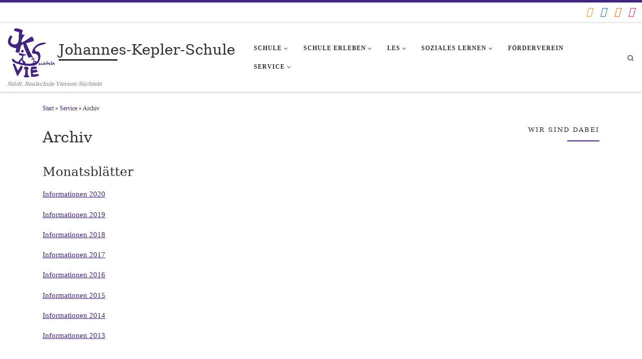

--- FILE ---
content_type: text/html; charset=UTF-8
request_url: https://jks-suechteln.de/service/archiv/
body_size: 22085
content:
<!DOCTYPE html>
<!--[if IE 7]>
<html class="ie ie7" lang="de">
<![endif]-->
<!--[if IE 8]>
<html class="ie ie8" lang="de">
<![endif]-->
<!--[if !(IE 7) | !(IE 8)  ]><!-->
<html lang="de" class="no-js">
<!--<![endif]-->
  <head>
  <meta charset="UTF-8" />
  <meta http-equiv="X-UA-Compatible" content="IE=EDGE" />
  <meta name="viewport" content="width=device-width, initial-scale=1.0" />
  <link rel="profile"  href="https://gmpg.org/xfn/11" />
  <link rel="pingback" href="https://jks-suechteln.de/xmlrpc.php" />
<script>(function(html){html.className = html.className.replace(/\bno-js\b/,'js')})(document.documentElement);</script>
<meta name='robots' content='index, follow, max-image-preview:large, max-snippet:-1, max-video-preview:-1' />

	<!-- This site is optimized with the Yoast SEO plugin v26.7 - https://yoast.com/wordpress/plugins/seo/ -->
	<title>Archiv - Johannes-Kepler-Schule</title>
	<link rel="canonical" href="https://jks-suechteln.de/service/archiv/" />
	<meta property="og:locale" content="de_DE" />
	<meta property="og:type" content="article" />
	<meta property="og:title" content="Archiv - Johannes-Kepler-Schule" />
	<meta property="og:description" content="Monatsblätter Informationen 2020 Informationen 2019 Informationen 2018 Informationen 2017 Informationen 2016 Informationen 2015 Informationen 2014 Informationen 2013 &nbsp;" />
	<meta property="og:url" content="https://jks-suechteln.de/service/archiv/" />
	<meta property="og:site_name" content="Johannes-Kepler-Schule" />
	<meta property="article:publisher" content="https://www.facebook.com/JKSViersen/" />
	<meta property="article:modified_time" content="2020-04-20T07:57:39+00:00" />
	<meta name="twitter:card" content="summary_large_image" />
	<script type="application/ld+json" class="yoast-schema-graph">{"@context":"https://schema.org","@graph":[{"@type":"WebPage","@id":"https://jks-suechteln.de/service/archiv/","url":"https://jks-suechteln.de/service/archiv/","name":"Archiv - Johannes-Kepler-Schule","isPartOf":{"@id":"https://jks-suechteln.de/#website"},"datePublished":"2016-02-25T15:17:39+00:00","dateModified":"2020-04-20T07:57:39+00:00","breadcrumb":{"@id":"https://jks-suechteln.de/service/archiv/#breadcrumb"},"inLanguage":"de","potentialAction":[{"@type":"ReadAction","target":["https://jks-suechteln.de/service/archiv/"]}]},{"@type":"BreadcrumbList","@id":"https://jks-suechteln.de/service/archiv/#breadcrumb","itemListElement":[{"@type":"ListItem","position":1,"name":"Startseite","item":"https://jks-suechteln.de/"},{"@type":"ListItem","position":2,"name":"Service","item":"https://jks-suechteln.de/service/"},{"@type":"ListItem","position":3,"name":"Archiv"}]},{"@type":"WebSite","@id":"https://jks-suechteln.de/#website","url":"https://jks-suechteln.de/","name":"Johannes-Kepler-Schule","description":"Städt. Realschule Viersen-Süchteln","publisher":{"@id":"https://jks-suechteln.de/#organization"},"potentialAction":[{"@type":"SearchAction","target":{"@type":"EntryPoint","urlTemplate":"https://jks-suechteln.de/?s={search_term_string}"},"query-input":{"@type":"PropertyValueSpecification","valueRequired":true,"valueName":"search_term_string"}}],"inLanguage":"de"},{"@type":"Organization","@id":"https://jks-suechteln.de/#organization","name":"Johannes-Kepler-Schule","url":"https://jks-suechteln.de/","logo":{"@type":"ImageObject","inLanguage":"de","@id":"https://jks-suechteln.de/#/schema/logo/image/","url":"https://jks-suechteln.de/wp-content/uploads/2018/02/logo-schule-e1518687029107.png","contentUrl":"https://jks-suechteln.de/wp-content/uploads/2018/02/logo-schule-e1518687029107.png","width":100,"height":100,"caption":"Johannes-Kepler-Schule"},"image":{"@id":"https://jks-suechteln.de/#/schema/logo/image/"},"sameAs":["https://www.facebook.com/JKSViersen/"]}]}</script>
	<!-- / Yoast SEO plugin. -->


<link rel="alternate" type="application/rss+xml" title="Johannes-Kepler-Schule &raquo; Feed" href="https://jks-suechteln.de/feed/" />
<link rel="alternate" type="application/rss+xml" title="Johannes-Kepler-Schule &raquo; Kommentar-Feed" href="https://jks-suechteln.de/comments/feed/" />
<link rel="alternate" title="oEmbed (JSON)" type="application/json+oembed" href="https://jks-suechteln.de/wp-json/oembed/1.0/embed?url=https%3A%2F%2Fjks-suechteln.de%2Fservice%2Farchiv%2F" />
<link rel="alternate" title="oEmbed (XML)" type="text/xml+oembed" href="https://jks-suechteln.de/wp-json/oembed/1.0/embed?url=https%3A%2F%2Fjks-suechteln.de%2Fservice%2Farchiv%2F&#038;format=xml" />
		<!-- This site uses the Google Analytics by MonsterInsights plugin v9.11.1 - Using Analytics tracking - https://www.monsterinsights.com/ -->
							<script src="//www.googletagmanager.com/gtag/js?id=G-05CRJN8BBS"  data-cfasync="false" data-wpfc-render="false" async></script>
			<script data-cfasync="false" data-wpfc-render="false">
				var mi_version = '9.11.1';
				var mi_track_user = true;
				var mi_no_track_reason = '';
								var MonsterInsightsDefaultLocations = {"page_location":"https:\/\/jks-suechteln.de\/service\/archiv\/"};
								if ( typeof MonsterInsightsPrivacyGuardFilter === 'function' ) {
					var MonsterInsightsLocations = (typeof MonsterInsightsExcludeQuery === 'object') ? MonsterInsightsPrivacyGuardFilter( MonsterInsightsExcludeQuery ) : MonsterInsightsPrivacyGuardFilter( MonsterInsightsDefaultLocations );
				} else {
					var MonsterInsightsLocations = (typeof MonsterInsightsExcludeQuery === 'object') ? MonsterInsightsExcludeQuery : MonsterInsightsDefaultLocations;
				}

								var disableStrs = [
										'ga-disable-G-05CRJN8BBS',
									];

				/* Function to detect opted out users */
				function __gtagTrackerIsOptedOut() {
					for (var index = 0; index < disableStrs.length; index++) {
						if (document.cookie.indexOf(disableStrs[index] + '=true') > -1) {
							return true;
						}
					}

					return false;
				}

				/* Disable tracking if the opt-out cookie exists. */
				if (__gtagTrackerIsOptedOut()) {
					for (var index = 0; index < disableStrs.length; index++) {
						window[disableStrs[index]] = true;
					}
				}

				/* Opt-out function */
				function __gtagTrackerOptout() {
					for (var index = 0; index < disableStrs.length; index++) {
						document.cookie = disableStrs[index] + '=true; expires=Thu, 31 Dec 2099 23:59:59 UTC; path=/';
						window[disableStrs[index]] = true;
					}
				}

				if ('undefined' === typeof gaOptout) {
					function gaOptout() {
						__gtagTrackerOptout();
					}
				}
								window.dataLayer = window.dataLayer || [];

				window.MonsterInsightsDualTracker = {
					helpers: {},
					trackers: {},
				};
				if (mi_track_user) {
					function __gtagDataLayer() {
						dataLayer.push(arguments);
					}

					function __gtagTracker(type, name, parameters) {
						if (!parameters) {
							parameters = {};
						}

						if (parameters.send_to) {
							__gtagDataLayer.apply(null, arguments);
							return;
						}

						if (type === 'event') {
														parameters.send_to = monsterinsights_frontend.v4_id;
							var hookName = name;
							if (typeof parameters['event_category'] !== 'undefined') {
								hookName = parameters['event_category'] + ':' + name;
							}

							if (typeof MonsterInsightsDualTracker.trackers[hookName] !== 'undefined') {
								MonsterInsightsDualTracker.trackers[hookName](parameters);
							} else {
								__gtagDataLayer('event', name, parameters);
							}
							
						} else {
							__gtagDataLayer.apply(null, arguments);
						}
					}

					__gtagTracker('js', new Date());
					__gtagTracker('set', {
						'developer_id.dZGIzZG': true,
											});
					if ( MonsterInsightsLocations.page_location ) {
						__gtagTracker('set', MonsterInsightsLocations);
					}
										__gtagTracker('config', 'G-05CRJN8BBS', {"forceSSL":"true","anonymize_ip":"true"} );
										window.gtag = __gtagTracker;										(function () {
						/* https://developers.google.com/analytics/devguides/collection/analyticsjs/ */
						/* ga and __gaTracker compatibility shim. */
						var noopfn = function () {
							return null;
						};
						var newtracker = function () {
							return new Tracker();
						};
						var Tracker = function () {
							return null;
						};
						var p = Tracker.prototype;
						p.get = noopfn;
						p.set = noopfn;
						p.send = function () {
							var args = Array.prototype.slice.call(arguments);
							args.unshift('send');
							__gaTracker.apply(null, args);
						};
						var __gaTracker = function () {
							var len = arguments.length;
							if (len === 0) {
								return;
							}
							var f = arguments[len - 1];
							if (typeof f !== 'object' || f === null || typeof f.hitCallback !== 'function') {
								if ('send' === arguments[0]) {
									var hitConverted, hitObject = false, action;
									if ('event' === arguments[1]) {
										if ('undefined' !== typeof arguments[3]) {
											hitObject = {
												'eventAction': arguments[3],
												'eventCategory': arguments[2],
												'eventLabel': arguments[4],
												'value': arguments[5] ? arguments[5] : 1,
											}
										}
									}
									if ('pageview' === arguments[1]) {
										if ('undefined' !== typeof arguments[2]) {
											hitObject = {
												'eventAction': 'page_view',
												'page_path': arguments[2],
											}
										}
									}
									if (typeof arguments[2] === 'object') {
										hitObject = arguments[2];
									}
									if (typeof arguments[5] === 'object') {
										Object.assign(hitObject, arguments[5]);
									}
									if ('undefined' !== typeof arguments[1].hitType) {
										hitObject = arguments[1];
										if ('pageview' === hitObject.hitType) {
											hitObject.eventAction = 'page_view';
										}
									}
									if (hitObject) {
										action = 'timing' === arguments[1].hitType ? 'timing_complete' : hitObject.eventAction;
										hitConverted = mapArgs(hitObject);
										__gtagTracker('event', action, hitConverted);
									}
								}
								return;
							}

							function mapArgs(args) {
								var arg, hit = {};
								var gaMap = {
									'eventCategory': 'event_category',
									'eventAction': 'event_action',
									'eventLabel': 'event_label',
									'eventValue': 'event_value',
									'nonInteraction': 'non_interaction',
									'timingCategory': 'event_category',
									'timingVar': 'name',
									'timingValue': 'value',
									'timingLabel': 'event_label',
									'page': 'page_path',
									'location': 'page_location',
									'title': 'page_title',
									'referrer' : 'page_referrer',
								};
								for (arg in args) {
																		if (!(!args.hasOwnProperty(arg) || !gaMap.hasOwnProperty(arg))) {
										hit[gaMap[arg]] = args[arg];
									} else {
										hit[arg] = args[arg];
									}
								}
								return hit;
							}

							try {
								f.hitCallback();
							} catch (ex) {
							}
						};
						__gaTracker.create = newtracker;
						__gaTracker.getByName = newtracker;
						__gaTracker.getAll = function () {
							return [];
						};
						__gaTracker.remove = noopfn;
						__gaTracker.loaded = true;
						window['__gaTracker'] = __gaTracker;
					})();
									} else {
										console.log("");
					(function () {
						function __gtagTracker() {
							return null;
						}

						window['__gtagTracker'] = __gtagTracker;
						window['gtag'] = __gtagTracker;
					})();
									}
			</script>
							<!-- / Google Analytics by MonsterInsights -->
			<script type="text/javascript">
		/* Google Analytics Opt-Out by WP-Buddy | https://wp-buddy.com/products/plugins/google-analytics-opt-out */
						var gaoop_disable_strs = disableStrs;
				for (var index = 0; index < disableStrs.length; index++) {
			if (document.cookie.indexOf(disableStrs[index] + '=true') > -1) {
				window[disableStrs[index]] = true; // for Monster Insights
			}
		}

		function gaoop_analytics_optout() {
			for (var index = 0; index < disableStrs.length; index++) {
				document.cookie = disableStrs[index] + '=true; expires=Thu, 31 Dec 2099 23:59:59 UTC; SameSite=Strict; path=/';
				window[disableStrs[index]] = true; // for Monster Insights
			}
			alert('Vielen Dank. Wir haben ein Cookie gesetzt damit Google Analytics bei Deinem nächsten Besuch keine Daten mehr sammeln kann.');		}
			</script>
	<style id='wp-img-auto-sizes-contain-inline-css'>
img:is([sizes=auto i],[sizes^="auto," i]){contain-intrinsic-size:3000px 1500px}
/*# sourceURL=wp-img-auto-sizes-contain-inline-css */
</style>
<style id='wp-emoji-styles-inline-css'>

	img.wp-smiley, img.emoji {
		display: inline !important;
		border: none !important;
		box-shadow: none !important;
		height: 1em !important;
		width: 1em !important;
		margin: 0 0.07em !important;
		vertical-align: -0.1em !important;
		background: none !important;
		padding: 0 !important;
	}
/*# sourceURL=wp-emoji-styles-inline-css */
</style>
<style id='wp-block-library-inline-css'>
:root{--wp-block-synced-color:#7a00df;--wp-block-synced-color--rgb:122,0,223;--wp-bound-block-color:var(--wp-block-synced-color);--wp-editor-canvas-background:#ddd;--wp-admin-theme-color:#007cba;--wp-admin-theme-color--rgb:0,124,186;--wp-admin-theme-color-darker-10:#006ba1;--wp-admin-theme-color-darker-10--rgb:0,107,160.5;--wp-admin-theme-color-darker-20:#005a87;--wp-admin-theme-color-darker-20--rgb:0,90,135;--wp-admin-border-width-focus:2px}@media (min-resolution:192dpi){:root{--wp-admin-border-width-focus:1.5px}}.wp-element-button{cursor:pointer}:root .has-very-light-gray-background-color{background-color:#eee}:root .has-very-dark-gray-background-color{background-color:#313131}:root .has-very-light-gray-color{color:#eee}:root .has-very-dark-gray-color{color:#313131}:root .has-vivid-green-cyan-to-vivid-cyan-blue-gradient-background{background:linear-gradient(135deg,#00d084,#0693e3)}:root .has-purple-crush-gradient-background{background:linear-gradient(135deg,#34e2e4,#4721fb 50%,#ab1dfe)}:root .has-hazy-dawn-gradient-background{background:linear-gradient(135deg,#faaca8,#dad0ec)}:root .has-subdued-olive-gradient-background{background:linear-gradient(135deg,#fafae1,#67a671)}:root .has-atomic-cream-gradient-background{background:linear-gradient(135deg,#fdd79a,#004a59)}:root .has-nightshade-gradient-background{background:linear-gradient(135deg,#330968,#31cdcf)}:root .has-midnight-gradient-background{background:linear-gradient(135deg,#020381,#2874fc)}:root{--wp--preset--font-size--normal:16px;--wp--preset--font-size--huge:42px}.has-regular-font-size{font-size:1em}.has-larger-font-size{font-size:2.625em}.has-normal-font-size{font-size:var(--wp--preset--font-size--normal)}.has-huge-font-size{font-size:var(--wp--preset--font-size--huge)}.has-text-align-center{text-align:center}.has-text-align-left{text-align:left}.has-text-align-right{text-align:right}.has-fit-text{white-space:nowrap!important}#end-resizable-editor-section{display:none}.aligncenter{clear:both}.items-justified-left{justify-content:flex-start}.items-justified-center{justify-content:center}.items-justified-right{justify-content:flex-end}.items-justified-space-between{justify-content:space-between}.screen-reader-text{border:0;clip-path:inset(50%);height:1px;margin:-1px;overflow:hidden;padding:0;position:absolute;width:1px;word-wrap:normal!important}.screen-reader-text:focus{background-color:#ddd;clip-path:none;color:#444;display:block;font-size:1em;height:auto;left:5px;line-height:normal;padding:15px 23px 14px;text-decoration:none;top:5px;width:auto;z-index:100000}html :where(.has-border-color){border-style:solid}html :where([style*=border-top-color]){border-top-style:solid}html :where([style*=border-right-color]){border-right-style:solid}html :where([style*=border-bottom-color]){border-bottom-style:solid}html :where([style*=border-left-color]){border-left-style:solid}html :where([style*=border-width]){border-style:solid}html :where([style*=border-top-width]){border-top-style:solid}html :where([style*=border-right-width]){border-right-style:solid}html :where([style*=border-bottom-width]){border-bottom-style:solid}html :where([style*=border-left-width]){border-left-style:solid}html :where(img[class*=wp-image-]){height:auto;max-width:100%}:where(figure){margin:0 0 1em}html :where(.is-position-sticky){--wp-admin--admin-bar--position-offset:var(--wp-admin--admin-bar--height,0px)}@media screen and (max-width:600px){html :where(.is-position-sticky){--wp-admin--admin-bar--position-offset:0px}}

/*# sourceURL=wp-block-library-inline-css */
</style><style id='global-styles-inline-css'>
:root{--wp--preset--aspect-ratio--square: 1;--wp--preset--aspect-ratio--4-3: 4/3;--wp--preset--aspect-ratio--3-4: 3/4;--wp--preset--aspect-ratio--3-2: 3/2;--wp--preset--aspect-ratio--2-3: 2/3;--wp--preset--aspect-ratio--16-9: 16/9;--wp--preset--aspect-ratio--9-16: 9/16;--wp--preset--color--black: #000000;--wp--preset--color--cyan-bluish-gray: #abb8c3;--wp--preset--color--white: #ffffff;--wp--preset--color--pale-pink: #f78da7;--wp--preset--color--vivid-red: #cf2e2e;--wp--preset--color--luminous-vivid-orange: #ff6900;--wp--preset--color--luminous-vivid-amber: #fcb900;--wp--preset--color--light-green-cyan: #7bdcb5;--wp--preset--color--vivid-green-cyan: #00d084;--wp--preset--color--pale-cyan-blue: #8ed1fc;--wp--preset--color--vivid-cyan-blue: #0693e3;--wp--preset--color--vivid-purple: #9b51e0;--wp--preset--gradient--vivid-cyan-blue-to-vivid-purple: linear-gradient(135deg,rgb(6,147,227) 0%,rgb(155,81,224) 100%);--wp--preset--gradient--light-green-cyan-to-vivid-green-cyan: linear-gradient(135deg,rgb(122,220,180) 0%,rgb(0,208,130) 100%);--wp--preset--gradient--luminous-vivid-amber-to-luminous-vivid-orange: linear-gradient(135deg,rgb(252,185,0) 0%,rgb(255,105,0) 100%);--wp--preset--gradient--luminous-vivid-orange-to-vivid-red: linear-gradient(135deg,rgb(255,105,0) 0%,rgb(207,46,46) 100%);--wp--preset--gradient--very-light-gray-to-cyan-bluish-gray: linear-gradient(135deg,rgb(238,238,238) 0%,rgb(169,184,195) 100%);--wp--preset--gradient--cool-to-warm-spectrum: linear-gradient(135deg,rgb(74,234,220) 0%,rgb(151,120,209) 20%,rgb(207,42,186) 40%,rgb(238,44,130) 60%,rgb(251,105,98) 80%,rgb(254,248,76) 100%);--wp--preset--gradient--blush-light-purple: linear-gradient(135deg,rgb(255,206,236) 0%,rgb(152,150,240) 100%);--wp--preset--gradient--blush-bordeaux: linear-gradient(135deg,rgb(254,205,165) 0%,rgb(254,45,45) 50%,rgb(107,0,62) 100%);--wp--preset--gradient--luminous-dusk: linear-gradient(135deg,rgb(255,203,112) 0%,rgb(199,81,192) 50%,rgb(65,88,208) 100%);--wp--preset--gradient--pale-ocean: linear-gradient(135deg,rgb(255,245,203) 0%,rgb(182,227,212) 50%,rgb(51,167,181) 100%);--wp--preset--gradient--electric-grass: linear-gradient(135deg,rgb(202,248,128) 0%,rgb(113,206,126) 100%);--wp--preset--gradient--midnight: linear-gradient(135deg,rgb(2,3,129) 0%,rgb(40,116,252) 100%);--wp--preset--font-size--small: 13px;--wp--preset--font-size--medium: 20px;--wp--preset--font-size--large: 36px;--wp--preset--font-size--x-large: 42px;--wp--preset--spacing--20: 0.44rem;--wp--preset--spacing--30: 0.67rem;--wp--preset--spacing--40: 1rem;--wp--preset--spacing--50: 1.5rem;--wp--preset--spacing--60: 2.25rem;--wp--preset--spacing--70: 3.38rem;--wp--preset--spacing--80: 5.06rem;--wp--preset--shadow--natural: 6px 6px 9px rgba(0, 0, 0, 0.2);--wp--preset--shadow--deep: 12px 12px 50px rgba(0, 0, 0, 0.4);--wp--preset--shadow--sharp: 6px 6px 0px rgba(0, 0, 0, 0.2);--wp--preset--shadow--outlined: 6px 6px 0px -3px rgb(255, 255, 255), 6px 6px rgb(0, 0, 0);--wp--preset--shadow--crisp: 6px 6px 0px rgb(0, 0, 0);}:where(.is-layout-flex){gap: 0.5em;}:where(.is-layout-grid){gap: 0.5em;}body .is-layout-flex{display: flex;}.is-layout-flex{flex-wrap: wrap;align-items: center;}.is-layout-flex > :is(*, div){margin: 0;}body .is-layout-grid{display: grid;}.is-layout-grid > :is(*, div){margin: 0;}:where(.wp-block-columns.is-layout-flex){gap: 2em;}:where(.wp-block-columns.is-layout-grid){gap: 2em;}:where(.wp-block-post-template.is-layout-flex){gap: 1.25em;}:where(.wp-block-post-template.is-layout-grid){gap: 1.25em;}.has-black-color{color: var(--wp--preset--color--black) !important;}.has-cyan-bluish-gray-color{color: var(--wp--preset--color--cyan-bluish-gray) !important;}.has-white-color{color: var(--wp--preset--color--white) !important;}.has-pale-pink-color{color: var(--wp--preset--color--pale-pink) !important;}.has-vivid-red-color{color: var(--wp--preset--color--vivid-red) !important;}.has-luminous-vivid-orange-color{color: var(--wp--preset--color--luminous-vivid-orange) !important;}.has-luminous-vivid-amber-color{color: var(--wp--preset--color--luminous-vivid-amber) !important;}.has-light-green-cyan-color{color: var(--wp--preset--color--light-green-cyan) !important;}.has-vivid-green-cyan-color{color: var(--wp--preset--color--vivid-green-cyan) !important;}.has-pale-cyan-blue-color{color: var(--wp--preset--color--pale-cyan-blue) !important;}.has-vivid-cyan-blue-color{color: var(--wp--preset--color--vivid-cyan-blue) !important;}.has-vivid-purple-color{color: var(--wp--preset--color--vivid-purple) !important;}.has-black-background-color{background-color: var(--wp--preset--color--black) !important;}.has-cyan-bluish-gray-background-color{background-color: var(--wp--preset--color--cyan-bluish-gray) !important;}.has-white-background-color{background-color: var(--wp--preset--color--white) !important;}.has-pale-pink-background-color{background-color: var(--wp--preset--color--pale-pink) !important;}.has-vivid-red-background-color{background-color: var(--wp--preset--color--vivid-red) !important;}.has-luminous-vivid-orange-background-color{background-color: var(--wp--preset--color--luminous-vivid-orange) !important;}.has-luminous-vivid-amber-background-color{background-color: var(--wp--preset--color--luminous-vivid-amber) !important;}.has-light-green-cyan-background-color{background-color: var(--wp--preset--color--light-green-cyan) !important;}.has-vivid-green-cyan-background-color{background-color: var(--wp--preset--color--vivid-green-cyan) !important;}.has-pale-cyan-blue-background-color{background-color: var(--wp--preset--color--pale-cyan-blue) !important;}.has-vivid-cyan-blue-background-color{background-color: var(--wp--preset--color--vivid-cyan-blue) !important;}.has-vivid-purple-background-color{background-color: var(--wp--preset--color--vivid-purple) !important;}.has-black-border-color{border-color: var(--wp--preset--color--black) !important;}.has-cyan-bluish-gray-border-color{border-color: var(--wp--preset--color--cyan-bluish-gray) !important;}.has-white-border-color{border-color: var(--wp--preset--color--white) !important;}.has-pale-pink-border-color{border-color: var(--wp--preset--color--pale-pink) !important;}.has-vivid-red-border-color{border-color: var(--wp--preset--color--vivid-red) !important;}.has-luminous-vivid-orange-border-color{border-color: var(--wp--preset--color--luminous-vivid-orange) !important;}.has-luminous-vivid-amber-border-color{border-color: var(--wp--preset--color--luminous-vivid-amber) !important;}.has-light-green-cyan-border-color{border-color: var(--wp--preset--color--light-green-cyan) !important;}.has-vivid-green-cyan-border-color{border-color: var(--wp--preset--color--vivid-green-cyan) !important;}.has-pale-cyan-blue-border-color{border-color: var(--wp--preset--color--pale-cyan-blue) !important;}.has-vivid-cyan-blue-border-color{border-color: var(--wp--preset--color--vivid-cyan-blue) !important;}.has-vivid-purple-border-color{border-color: var(--wp--preset--color--vivid-purple) !important;}.has-vivid-cyan-blue-to-vivid-purple-gradient-background{background: var(--wp--preset--gradient--vivid-cyan-blue-to-vivid-purple) !important;}.has-light-green-cyan-to-vivid-green-cyan-gradient-background{background: var(--wp--preset--gradient--light-green-cyan-to-vivid-green-cyan) !important;}.has-luminous-vivid-amber-to-luminous-vivid-orange-gradient-background{background: var(--wp--preset--gradient--luminous-vivid-amber-to-luminous-vivid-orange) !important;}.has-luminous-vivid-orange-to-vivid-red-gradient-background{background: var(--wp--preset--gradient--luminous-vivid-orange-to-vivid-red) !important;}.has-very-light-gray-to-cyan-bluish-gray-gradient-background{background: var(--wp--preset--gradient--very-light-gray-to-cyan-bluish-gray) !important;}.has-cool-to-warm-spectrum-gradient-background{background: var(--wp--preset--gradient--cool-to-warm-spectrum) !important;}.has-blush-light-purple-gradient-background{background: var(--wp--preset--gradient--blush-light-purple) !important;}.has-blush-bordeaux-gradient-background{background: var(--wp--preset--gradient--blush-bordeaux) !important;}.has-luminous-dusk-gradient-background{background: var(--wp--preset--gradient--luminous-dusk) !important;}.has-pale-ocean-gradient-background{background: var(--wp--preset--gradient--pale-ocean) !important;}.has-electric-grass-gradient-background{background: var(--wp--preset--gradient--electric-grass) !important;}.has-midnight-gradient-background{background: var(--wp--preset--gradient--midnight) !important;}.has-small-font-size{font-size: var(--wp--preset--font-size--small) !important;}.has-medium-font-size{font-size: var(--wp--preset--font-size--medium) !important;}.has-large-font-size{font-size: var(--wp--preset--font-size--large) !important;}.has-x-large-font-size{font-size: var(--wp--preset--font-size--x-large) !important;}
/*# sourceURL=global-styles-inline-css */
</style>

<style id='classic-theme-styles-inline-css'>
/*! This file is auto-generated */
.wp-block-button__link{color:#fff;background-color:#32373c;border-radius:9999px;box-shadow:none;text-decoration:none;padding:calc(.667em + 2px) calc(1.333em + 2px);font-size:1.125em}.wp-block-file__button{background:#32373c;color:#fff;text-decoration:none}
/*# sourceURL=/wp-includes/css/classic-themes.min.css */
</style>
<link rel='stylesheet' id='wpsm_ac-font-awesome-front-css' href='https://jks-suechteln.de/wp-content/plugins/responsive-accordion-and-collapse/css/font-awesome/css/font-awesome.min.css?ver=6.9' media='all' />
<link rel='stylesheet' id='wpsm_ac_bootstrap-front-css' href='https://jks-suechteln.de/wp-content/plugins/responsive-accordion-and-collapse/css/bootstrap-front.css?ver=6.9' media='all' />
<link rel='stylesheet' id='wpsm_tabs_r-font-awesome-front-css' href='https://jks-suechteln.de/wp-content/plugins/tabs-responsive/assets/css/font-awesome/css/font-awesome.min.css?ver=6.9' media='all' />
<link rel='stylesheet' id='wpsm_tabs_r_bootstrap-front-css' href='https://jks-suechteln.de/wp-content/plugins/tabs-responsive/assets/css/bootstrap-front.css?ver=6.9' media='all' />
<link rel='stylesheet' id='wpsm_tabs_r_animate-css' href='https://jks-suechteln.de/wp-content/plugins/tabs-responsive/assets/css/animate.css?ver=6.9' media='all' />
<link rel='stylesheet' id='shutter-0-css' href='https://jks-suechteln.de/wp-content/plugins/nextgen-gallery/static/Lightbox/shutter/shutter.css?ver=4.0.3' media='all' />
<link rel='stylesheet' id='customizr-main-css' href='https://jks-suechteln.de/wp-content/themes/customizr/assets/front/css/style.min.css?ver=4.4.24' media='all' />
<style id='customizr-main-inline-css'>
::-moz-selection{background-color:#432580}::selection{background-color:#432580}a,.btn-skin:active,.btn-skin:focus,.btn-skin:hover,.btn-skin.inverted,.grid-container__classic .post-type__icon,.post-type__icon:hover .icn-format,.grid-container__classic .post-type__icon:hover .icn-format,[class*='grid-container__'] .entry-title a.czr-title:hover,input[type=checkbox]:checked::before{color:#432580}.czr-css-loader > div ,.btn-skin,.btn-skin:active,.btn-skin:focus,.btn-skin:hover,.btn-skin-h-dark,.btn-skin-h-dark.inverted:active,.btn-skin-h-dark.inverted:focus,.btn-skin-h-dark.inverted:hover{border-color:#432580}.tc-header.border-top{border-top-color:#432580}[class*='grid-container__'] .entry-title a:hover::after,.grid-container__classic .post-type__icon,.btn-skin,.btn-skin.inverted:active,.btn-skin.inverted:focus,.btn-skin.inverted:hover,.btn-skin-h-dark,.btn-skin-h-dark.inverted:active,.btn-skin-h-dark.inverted:focus,.btn-skin-h-dark.inverted:hover,.sidebar .widget-title::after,input[type=radio]:checked::before{background-color:#432580}.btn-skin-light:active,.btn-skin-light:focus,.btn-skin-light:hover,.btn-skin-light.inverted{color:#6236bb}input:not([type='submit']):not([type='button']):not([type='number']):not([type='checkbox']):not([type='radio']):focus,textarea:focus,.btn-skin-light,.btn-skin-light.inverted,.btn-skin-light:active,.btn-skin-light:focus,.btn-skin-light:hover,.btn-skin-light.inverted:active,.btn-skin-light.inverted:focus,.btn-skin-light.inverted:hover{border-color:#6236bb}.btn-skin-light,.btn-skin-light.inverted:active,.btn-skin-light.inverted:focus,.btn-skin-light.inverted:hover{background-color:#6236bb}.btn-skin-lightest:active,.btn-skin-lightest:focus,.btn-skin-lightest:hover,.btn-skin-lightest.inverted{color:#6f42c9}.btn-skin-lightest,.btn-skin-lightest.inverted,.btn-skin-lightest:active,.btn-skin-lightest:focus,.btn-skin-lightest:hover,.btn-skin-lightest.inverted:active,.btn-skin-lightest.inverted:focus,.btn-skin-lightest.inverted:hover{border-color:#6f42c9}.btn-skin-lightest,.btn-skin-lightest.inverted:active,.btn-skin-lightest.inverted:focus,.btn-skin-lightest.inverted:hover{background-color:#6f42c9}.pagination,a:hover,a:focus,a:active,.btn-skin-dark:active,.btn-skin-dark:focus,.btn-skin-dark:hover,.btn-skin-dark.inverted,.btn-skin-dark-oh:active,.btn-skin-dark-oh:focus,.btn-skin-dark-oh:hover,.post-info a:not(.btn):hover,.grid-container__classic .post-type__icon .icn-format,[class*='grid-container__'] .hover .entry-title a,.widget-area a:not(.btn):hover,a.czr-format-link:hover,.format-link.hover a.czr-format-link,button[type=submit]:hover,button[type=submit]:active,button[type=submit]:focus,input[type=submit]:hover,input[type=submit]:active,input[type=submit]:focus,.tabs .nav-link:hover,.tabs .nav-link.active,.tabs .nav-link.active:hover,.tabs .nav-link.active:focus{color:#2a1751}.grid-container__classic.tc-grid-border .grid__item,.btn-skin-dark,.btn-skin-dark.inverted,button[type=submit],input[type=submit],.btn-skin-dark:active,.btn-skin-dark:focus,.btn-skin-dark:hover,.btn-skin-dark.inverted:active,.btn-skin-dark.inverted:focus,.btn-skin-dark.inverted:hover,.btn-skin-h-dark:active,.btn-skin-h-dark:focus,.btn-skin-h-dark:hover,.btn-skin-h-dark.inverted,.btn-skin-h-dark.inverted,.btn-skin-h-dark.inverted,.btn-skin-dark-oh:active,.btn-skin-dark-oh:focus,.btn-skin-dark-oh:hover,.btn-skin-dark-oh.inverted:active,.btn-skin-dark-oh.inverted:focus,.btn-skin-dark-oh.inverted:hover,button[type=submit]:hover,button[type=submit]:active,button[type=submit]:focus,input[type=submit]:hover,input[type=submit]:active,input[type=submit]:focus{border-color:#2a1751}.btn-skin-dark,.btn-skin-dark.inverted:active,.btn-skin-dark.inverted:focus,.btn-skin-dark.inverted:hover,.btn-skin-h-dark:active,.btn-skin-h-dark:focus,.btn-skin-h-dark:hover,.btn-skin-h-dark.inverted,.btn-skin-h-dark.inverted,.btn-skin-h-dark.inverted,.btn-skin-dark-oh.inverted:active,.btn-skin-dark-oh.inverted:focus,.btn-skin-dark-oh.inverted:hover,.grid-container__classic .post-type__icon:hover,button[type=submit],input[type=submit],.czr-link-hover-underline .widgets-list-layout-links a:not(.btn)::before,.czr-link-hover-underline .widget_archive a:not(.btn)::before,.czr-link-hover-underline .widget_nav_menu a:not(.btn)::before,.czr-link-hover-underline .widget_rss ul a:not(.btn)::before,.czr-link-hover-underline .widget_recent_entries a:not(.btn)::before,.czr-link-hover-underline .widget_categories a:not(.btn)::before,.czr-link-hover-underline .widget_meta a:not(.btn)::before,.czr-link-hover-underline .widget_recent_comments a:not(.btn)::before,.czr-link-hover-underline .widget_pages a:not(.btn)::before,.czr-link-hover-underline .widget_calendar a:not(.btn)::before,[class*='grid-container__'] .hover .entry-title a::after,a.czr-format-link::before,.comment-author a::before,.comment-link::before,.tabs .nav-link.active::before{background-color:#2a1751}.btn-skin-dark-shaded:active,.btn-skin-dark-shaded:focus,.btn-skin-dark-shaded:hover,.btn-skin-dark-shaded.inverted{background-color:rgba(42,23,81,0.2)}.btn-skin-dark-shaded,.btn-skin-dark-shaded.inverted:active,.btn-skin-dark-shaded.inverted:focus,.btn-skin-dark-shaded.inverted:hover{background-color:rgba(42,23,81,0.8)}.navbar-brand,.header-tagline,h1,h2,h3,.tc-dropcap { font-family : 'Georgia','Georgia','serif'; }
body { font-family : 'Verdana','Geneva','sans-serif'; }

              body {
                font-size : 0.73em!important;
                line-height : 1.5em;
              }
              @media (min-width: 20em) and (max-width: 60em) {
                body {
                  font-size: calc( 0.73em + 0.1045 * ( ( 100vw - 20em) / 40 ))!important;
                }
              }
              @media (min-width: 60em) {
                body {
                  font-size: 0.76em!important;
                }
              }

.tc-header.border-top { border-top-width: 5px; border-top-style: solid }
#czr-push-footer { display: none; visibility: hidden; }
        .czr-sticky-footer #czr-push-footer.sticky-footer-enabled { display: block; }
        
/*# sourceURL=customizr-main-inline-css */
</style>
<link rel='stylesheet' id='customizr-ms-respond-css' href='https://jks-suechteln.de/wp-content/themes/customizr/assets/front/css/style-modular-scale.min.css?ver=4.4.24' media='all' />
<link rel='stylesheet' id='ics-calendar-css' href='https://jks-suechteln.de/wp-content/plugins/ics-calendar/assets/style.min.css?ver=12.0.1' media='all' />
<link rel='stylesheet' id='tmm-css' href='https://jks-suechteln.de/wp-content/plugins/team-members/inc/css/tmm_style.css?ver=6.9' media='all' />
<script src="https://jks-suechteln.de/wp-includes/js/jquery/jquery.min.js?ver=3.7.1" id="jquery-core-js"></script>
<script src="https://jks-suechteln.de/wp-includes/js/jquery/jquery-migrate.min.js?ver=3.4.1" id="jquery-migrate-js"></script>
<script id="file_uploads_nfpluginsettings-js-extra">
var params = {"clearLogRestUrl":"https://jks-suechteln.de/wp-json/nf-file-uploads/debug-log/delete-all","clearLogButtonId":"file_uploads_clear_debug_logger","downloadLogRestUrl":"https://jks-suechteln.de/wp-json/nf-file-uploads/debug-log/get-all","downloadLogButtonId":"file_uploads_download_debug_logger"};
//# sourceURL=file_uploads_nfpluginsettings-js-extra
</script>
<script src="https://jks-suechteln.de/wp-content/plugins/ninja-forms-uploads/assets/js/nfpluginsettings.js?ver=3.3.21" id="file_uploads_nfpluginsettings-js"></script>
<script src="https://jks-suechteln.de/wp-content/plugins/google-analytics-for-wordpress/assets/js/frontend-gtag.min.js?ver=9.11.1" id="monsterinsights-frontend-script-js" async data-wp-strategy="async"></script>
<script data-cfasync="false" data-wpfc-render="false" id='monsterinsights-frontend-script-js-extra'>var monsterinsights_frontend = {"js_events_tracking":"true","download_extensions":"doc,pdf,ppt,zip,xls,docx,pptx,xlsx","inbound_paths":"[]","home_url":"https:\/\/jks-suechteln.de","hash_tracking":"false","v4_id":"G-05CRJN8BBS"};</script>
<script id="photocrati_ajax-js-extra">
var photocrati_ajax = {"url":"https://jks-suechteln.de/index.php?photocrati_ajax=1","rest_url":"https://jks-suechteln.de/wp-json/","wp_home_url":"https://jks-suechteln.de","wp_site_url":"https://jks-suechteln.de","wp_root_url":"https://jks-suechteln.de","wp_plugins_url":"https://jks-suechteln.de/wp-content/plugins","wp_content_url":"https://jks-suechteln.de/wp-content","wp_includes_url":"https://jks-suechteln.de/wp-includes/","ngg_param_slug":"nggallery","rest_nonce":"4ee6804370"};
//# sourceURL=photocrati_ajax-js-extra
</script>
<script src="https://jks-suechteln.de/wp-content/plugins/nextgen-gallery/static/Legacy/ajax.min.js?ver=4.0.3" id="photocrati_ajax-js"></script>
<script src="https://jks-suechteln.de/wp-content/themes/customizr/assets/front/js/libs/modernizr.min.js?ver=4.4.24" id="modernizr-js"></script>
<script src="https://jks-suechteln.de/wp-includes/js/underscore.min.js?ver=1.13.7" id="underscore-js"></script>
<script id="tc-scripts-js-extra">
var CZRParams = {"assetsPath":"https://jks-suechteln.de/wp-content/themes/customizr/assets/front/","mainScriptUrl":"https://jks-suechteln.de/wp-content/themes/customizr/assets/front/js/tc-scripts.min.js?4.4.24","deferFontAwesome":"1","fontAwesomeUrl":"https://jks-suechteln.de/wp-content/themes/customizr/assets/shared/fonts/fa/css/fontawesome-all.min.css?4.4.24","_disabled":[],"centerSliderImg":"1","isLightBoxEnabled":"1","SmoothScroll":{"Enabled":true,"Options":{"touchpadSupport":false}},"isAnchorScrollEnabled":"","anchorSmoothScrollExclude":{"simple":["[class*=edd]",".carousel-control","[data-toggle=\"modal\"]","[data-toggle=\"dropdown\"]","[data-toggle=\"czr-dropdown\"]","[data-toggle=\"tooltip\"]","[data-toggle=\"popover\"]","[data-toggle=\"collapse\"]","[data-toggle=\"czr-collapse\"]","[data-toggle=\"tab\"]","[data-toggle=\"pill\"]","[data-toggle=\"czr-pill\"]","[class*=upme]","[class*=um-]"],"deep":{"classes":[],"ids":[]}},"timerOnScrollAllBrowsers":"1","centerAllImg":"1","HasComments":"","LoadModernizr":"1","stickyHeader":"","extLinksStyle":"","extLinksTargetExt":"","extLinksSkipSelectors":{"classes":["btn","button"],"ids":[]},"dropcapEnabled":"","dropcapWhere":{"post":"","page":""},"dropcapMinWords":"","dropcapSkipSelectors":{"tags":["IMG","IFRAME","H1","H2","H3","H4","H5","H6","BLOCKQUOTE","UL","OL"],"classes":["btn"],"id":[]},"imgSmartLoadEnabled":"1","imgSmartLoadOpts":{"parentSelectors":["[class*=grid-container], .article-container",".__before_main_wrapper",".widget-front",".post-related-articles",".tc-singular-thumbnail-wrapper",".sek-module-inner"],"opts":{"excludeImg":[".tc-holder-img"]}},"imgSmartLoadsForSliders":"1","pluginCompats":[],"isWPMobile":"","menuStickyUserSettings":{"desktop":"stick_up","mobile":"stick_up"},"adminAjaxUrl":"https://jks-suechteln.de/wp-admin/admin-ajax.php","ajaxUrl":"https://jks-suechteln.de/?czrajax=1","frontNonce":{"id":"CZRFrontNonce","handle":"0a67bb5d59"},"isDevMode":"","isModernStyle":"1","i18n":{"Permanently dismiss":"Dauerhaft ausblenden"},"frontNotifications":{"welcome":{"enabled":false,"content":"","dismissAction":"dismiss_welcome_note_front"}},"preloadGfonts":"","googleFonts":null,"version":"4.4.24"};
//# sourceURL=tc-scripts-js-extra
</script>
<script src="https://jks-suechteln.de/wp-content/themes/customizr/assets/front/js/tc-scripts.min.js?ver=4.4.24" id="tc-scripts-js" defer></script>
<link rel="https://api.w.org/" href="https://jks-suechteln.de/wp-json/" /><link rel="alternate" title="JSON" type="application/json" href="https://jks-suechteln.de/wp-json/wp/v2/pages/967" /><link rel="EditURI" type="application/rsd+xml" title="RSD" href="https://jks-suechteln.de/xmlrpc.php?rsd" />
<meta name="generator" content="WordPress 6.9" />
<link rel='shortlink' href='https://jks-suechteln.de/?p=967' />
<style>
		#category-posts-11-internal ul {padding: 0;}
#category-posts-11-internal .cat-post-item img {max-width: initial; max-height: initial; margin: initial;}
#category-posts-11-internal .cat-post-author {margin-bottom: 0;}
#category-posts-11-internal .cat-post-thumbnail {margin: 5px 10px 5px 0;}
#category-posts-11-internal .cat-post-item:before {content: ""; clear: both;}
#category-posts-11-internal .cat-post-excerpt-more {display: inline-block;}
#category-posts-11-internal .cat-post-item {list-style: none; margin: 3px 0 10px; padding: 3px 0;}
#category-posts-11-internal .cat-post-current .cat-post-title {font-weight: bold; text-transform: uppercase;}
#category-posts-11-internal [class*=cat-post-tax] {font-size: 0.85em;}
#category-posts-11-internal [class*=cat-post-tax] * {display:inline-block;}
#category-posts-11-internal .cat-post-item:after {content: ""; display: table;	clear: both;}
#category-posts-11-internal .cat-post-item .cat-post-title {overflow: hidden;text-overflow: ellipsis;white-space: initial;display: -webkit-box;-webkit-line-clamp: 2;-webkit-box-orient: vertical;padding-bottom: 0 !important;}
#category-posts-11-internal .cat-post-item:after {content: ""; display: table;	clear: both;}
#category-posts-11-internal .cat-post-thumbnail {display:block; float:left; margin:5px 10px 5px 0;}
#category-posts-11-internal .cat-post-crop {overflow:hidden;display:block;}
#category-posts-11-internal p {margin:5px 0 0 0}
#category-posts-11-internal li > div {margin:5px 0 0 0; clear:both;}
#category-posts-11-internal .dashicons {vertical-align:middle;}
#category-posts-11-internal .cat-post-thumbnail .cat-post-crop img {height: 150px;}
#category-posts-11-internal .cat-post-thumbnail .cat-post-crop img {width: 150px;}
#category-posts-11-internal .cat-post-thumbnail .cat-post-crop img {object-fit: cover; max-width: 100%; display: block;}
#category-posts-11-internal .cat-post-thumbnail .cat-post-crop-not-supported img {width: 100%;}
#category-posts-11-internal .cat-post-thumbnail {max-width:100%;}
#category-posts-11-internal .cat-post-item img {margin: initial;}
#category-posts-3-internal ul {padding: 0;}
#category-posts-3-internal .cat-post-item img {max-width: initial; max-height: initial; margin: initial;}
#category-posts-3-internal .cat-post-author {margin-bottom: 0;}
#category-posts-3-internal .cat-post-thumbnail {margin: 5px 10px 5px 0;}
#category-posts-3-internal .cat-post-item:before {content: ""; clear: both;}
#category-posts-3-internal .cat-post-excerpt-more {display: inline-block;}
#category-posts-3-internal .cat-post-item {list-style: none; margin: 3px 0 10px; padding: 3px 0;}
#category-posts-3-internal .cat-post-current .cat-post-title {font-weight: bold; text-transform: uppercase;}
#category-posts-3-internal [class*=cat-post-tax] {font-size: 0.85em;}
#category-posts-3-internal [class*=cat-post-tax] * {display:inline-block;}
#category-posts-3-internal .cat-post-item:after {content: ""; display: table;	clear: both;}
#category-posts-3-internal .cat-post-item .cat-post-title {overflow: hidden;text-overflow: ellipsis;white-space: initial;display: -webkit-box;-webkit-line-clamp: 2;-webkit-box-orient: vertical;padding-bottom: 0 !important;}
#category-posts-3-internal .cat-post-item:after {content: ""; display: table;	clear: both;}
#category-posts-3-internal .cat-post-thumbnail {display:block; float:left; margin:5px 10px 5px 0;}
#category-posts-3-internal .cat-post-crop {overflow:hidden;display:block;}
#category-posts-3-internal p {margin:5px 0 0 0}
#category-posts-3-internal li > div {margin:5px 0 0 0; clear:both;}
#category-posts-3-internal .dashicons {vertical-align:middle;}
#category-posts-3-internal .cat-post-thumbnail .cat-post-crop img {object-fit: cover; max-width: 100%; display: block;}
#category-posts-3-internal .cat-post-thumbnail .cat-post-crop-not-supported img {width: 100%;}
#category-posts-3-internal .cat-post-thumbnail {max-width:100%;}
#category-posts-3-internal .cat-post-item img {margin: initial;}
#category-posts-2-internal ul {padding: 0;}
#category-posts-2-internal .cat-post-item img {max-width: initial; max-height: initial; margin: initial;}
#category-posts-2-internal .cat-post-author {margin-bottom: 0;}
#category-posts-2-internal .cat-post-thumbnail {margin: 5px 10px 5px 0;}
#category-posts-2-internal .cat-post-item:before {content: ""; clear: both;}
#category-posts-2-internal .cat-post-excerpt-more {display: inline-block;}
#category-posts-2-internal .cat-post-item {list-style: none; margin: 3px 0 10px; padding: 3px 0;}
#category-posts-2-internal .cat-post-current .cat-post-title {font-weight: bold; text-transform: uppercase;}
#category-posts-2-internal [class*=cat-post-tax] {font-size: 0.85em;}
#category-posts-2-internal [class*=cat-post-tax] * {display:inline-block;}
#category-posts-2-internal .cat-post-item:after {content: ""; display: table;	clear: both;}
#category-posts-2-internal .cat-post-item .cat-post-title {overflow: hidden;text-overflow: ellipsis;white-space: initial;display: -webkit-box;-webkit-line-clamp: 2;-webkit-box-orient: vertical;padding-bottom: 0 !important;}
#category-posts-2-internal .cat-post-item:after {content: ""; display: table;	clear: both;}
#category-posts-2-internal .cat-post-thumbnail {display:block; float:left; margin:5px 10px 5px 0;}
#category-posts-2-internal .cat-post-crop {overflow:hidden;display:block;}
#category-posts-2-internal p {margin:5px 0 0 0}
#category-posts-2-internal li > div {margin:5px 0 0 0; clear:both;}
#category-posts-2-internal .dashicons {vertical-align:middle;}
#category-posts-2-internal .cat-post-thumbnail .cat-post-crop img {object-fit: cover; max-width: 100%; display: block;}
#category-posts-2-internal .cat-post-thumbnail .cat-post-crop-not-supported img {width: 100%;}
#category-posts-2-internal .cat-post-thumbnail {max-width:100%;}
#category-posts-2-internal .cat-post-item img {margin: initial;}
#category-posts-8-internal ul {padding: 0;}
#category-posts-8-internal .cat-post-item img {max-width: initial; max-height: initial; margin: initial;}
#category-posts-8-internal .cat-post-author {margin-bottom: 0;}
#category-posts-8-internal .cat-post-thumbnail {margin: 5px 10px 5px 0;}
#category-posts-8-internal .cat-post-item:before {content: ""; clear: both;}
#category-posts-8-internal .cat-post-excerpt-more {display: inline-block;}
#category-posts-8-internal .cat-post-item {list-style: none; margin: 3px 0 10px; padding: 3px 0;}
#category-posts-8-internal .cat-post-current .cat-post-title {font-weight: bold; text-transform: uppercase;}
#category-posts-8-internal [class*=cat-post-tax] {font-size: 0.85em;}
#category-posts-8-internal [class*=cat-post-tax] * {display:inline-block;}
#category-posts-8-internal .cat-post-item:after {content: ""; display: table;	clear: both;}
#category-posts-8-internal .cat-post-item .cat-post-title {overflow: hidden;text-overflow: ellipsis;white-space: initial;display: -webkit-box;-webkit-line-clamp: 2;-webkit-box-orient: vertical;padding-bottom: 0 !important;}
#category-posts-8-internal .cat-post-item:after {content: ""; display: table;	clear: both;}
#category-posts-8-internal .cat-post-thumbnail {display:block; float:left; margin:5px 10px 5px 0;}
#category-posts-8-internal .cat-post-crop {overflow:hidden;display:block;}
#category-posts-8-internal p {margin:5px 0 0 0}
#category-posts-8-internal li > div {margin:5px 0 0 0; clear:both;}
#category-posts-8-internal .dashicons {vertical-align:middle;}
#category-posts-8-internal .cat-post-thumbnail .cat-post-crop img {height: 150px;}
#category-posts-8-internal .cat-post-thumbnail .cat-post-crop img {width: 150px;}
#category-posts-8-internal .cat-post-thumbnail .cat-post-crop img {object-fit: cover; max-width: 100%; display: block;}
#category-posts-8-internal .cat-post-thumbnail .cat-post-crop-not-supported img {width: 100%;}
#category-posts-8-internal .cat-post-thumbnail {max-width:100%;}
#category-posts-8-internal .cat-post-item img {margin: initial;}
#category-posts-7-internal ul {padding: 0;}
#category-posts-7-internal .cat-post-item img {max-width: initial; max-height: initial; margin: initial;}
#category-posts-7-internal .cat-post-author {margin-bottom: 0;}
#category-posts-7-internal .cat-post-thumbnail {margin: 5px 10px 5px 0;}
#category-posts-7-internal .cat-post-item:before {content: ""; clear: both;}
#category-posts-7-internal .cat-post-excerpt-more {display: inline-block;}
#category-posts-7-internal .cat-post-item {list-style: none; margin: 3px 0 10px; padding: 3px 0;}
#category-posts-7-internal .cat-post-current .cat-post-title {font-weight: bold; text-transform: uppercase;}
#category-posts-7-internal [class*=cat-post-tax] {font-size: 0.85em;}
#category-posts-7-internal [class*=cat-post-tax] * {display:inline-block;}
#category-posts-7-internal .cat-post-item:after {content: ""; display: table;	clear: both;}
#category-posts-7-internal .cat-post-item .cat-post-title {overflow: hidden;text-overflow: ellipsis;white-space: initial;display: -webkit-box;-webkit-line-clamp: 2;-webkit-box-orient: vertical;padding-bottom: 0 !important;}
#category-posts-7-internal .cat-post-item:after {content: ""; display: table;	clear: both;}
#category-posts-7-internal .cat-post-thumbnail {display:block; float:left; margin:5px 10px 5px 0;}
#category-posts-7-internal .cat-post-crop {overflow:hidden;display:block;}
#category-posts-7-internal p {margin:5px 0 0 0}
#category-posts-7-internal li > div {margin:5px 0 0 0; clear:both;}
#category-posts-7-internal .dashicons {vertical-align:middle;}
#category-posts-7-internal .cat-post-thumbnail .cat-post-crop img {height: 150px;}
#category-posts-7-internal .cat-post-thumbnail .cat-post-crop img {width: 150px;}
#category-posts-7-internal .cat-post-thumbnail .cat-post-crop img {object-fit: cover; max-width: 100%; display: block;}
#category-posts-7-internal .cat-post-thumbnail .cat-post-crop-not-supported img {width: 100%;}
#category-posts-7-internal .cat-post-thumbnail {max-width:100%;}
#category-posts-7-internal .cat-post-item img {margin: initial;}
#category-posts-4-internal ul {padding: 0;}
#category-posts-4-internal .cat-post-item img {max-width: initial; max-height: initial; margin: initial;}
#category-posts-4-internal .cat-post-author {margin-bottom: 0;}
#category-posts-4-internal .cat-post-thumbnail {margin: 5px 10px 5px 0;}
#category-posts-4-internal .cat-post-item:before {content: ""; clear: both;}
#category-posts-4-internal .cat-post-excerpt-more {display: inline-block;}
#category-posts-4-internal .cat-post-item {list-style: none; margin: 3px 0 10px; padding: 3px 0;}
#category-posts-4-internal .cat-post-current .cat-post-title {font-weight: bold; text-transform: uppercase;}
#category-posts-4-internal [class*=cat-post-tax] {font-size: 0.85em;}
#category-posts-4-internal [class*=cat-post-tax] * {display:inline-block;}
#category-posts-4-internal .cat-post-item:after {content: ""; display: table;	clear: both;}
#category-posts-4-internal .cat-post-item .cat-post-title {overflow: hidden;text-overflow: ellipsis;white-space: initial;display: -webkit-box;-webkit-line-clamp: 2;-webkit-box-orient: vertical;padding-bottom: 0 !important;}
#category-posts-4-internal .cat-post-item:after {content: ""; display: table;	clear: both;}
#category-posts-4-internal .cat-post-thumbnail {display:block; float:left; margin:5px 10px 5px 0;}
#category-posts-4-internal .cat-post-crop {overflow:hidden;display:block;}
#category-posts-4-internal p {margin:5px 0 0 0}
#category-posts-4-internal li > div {margin:5px 0 0 0; clear:both;}
#category-posts-4-internal .dashicons {vertical-align:middle;}
#category-posts-10-internal ul {padding: 0;}
#category-posts-10-internal .cat-post-item img {max-width: initial; max-height: initial; margin: initial;}
#category-posts-10-internal .cat-post-author {margin-bottom: 0;}
#category-posts-10-internal .cat-post-thumbnail {margin: 5px 10px 5px 0;}
#category-posts-10-internal .cat-post-item:before {content: ""; clear: both;}
#category-posts-10-internal .cat-post-excerpt-more {display: inline-block;}
#category-posts-10-internal .cat-post-item {list-style: none; margin: 3px 0 10px; padding: 3px 0;}
#category-posts-10-internal .cat-post-current .cat-post-title {font-weight: bold; text-transform: uppercase;}
#category-posts-10-internal [class*=cat-post-tax] {font-size: 0.85em;}
#category-posts-10-internal [class*=cat-post-tax] * {display:inline-block;}
#category-posts-10-internal .cat-post-item:after {content: ""; display: table;	clear: both;}
#category-posts-10-internal .cat-post-item .cat-post-title {overflow: hidden;text-overflow: ellipsis;white-space: initial;display: -webkit-box;-webkit-line-clamp: 2;-webkit-box-orient: vertical;padding-bottom: 0 !important;}
#category-posts-10-internal .cat-post-item:after {content: ""; display: table;	clear: both;}
#category-posts-10-internal .cat-post-thumbnail {display:block; float:left; margin:5px 10px 5px 0;}
#category-posts-10-internal .cat-post-crop {overflow:hidden;display:block;}
#category-posts-10-internal p {margin:5px 0 0 0}
#category-posts-10-internal li > div {margin:5px 0 0 0; clear:both;}
#category-posts-10-internal .dashicons {vertical-align:middle;}
#category-posts-10-internal .cat-post-thumbnail .cat-post-crop img {height: 150px;}
#category-posts-10-internal .cat-post-thumbnail .cat-post-crop img {width: 150px;}
#category-posts-10-internal .cat-post-thumbnail .cat-post-crop img {object-fit: cover; max-width: 100%; display: block;}
#category-posts-10-internal .cat-post-thumbnail .cat-post-crop-not-supported img {width: 100%;}
#category-posts-10-internal .cat-post-thumbnail {max-width:100%;}
#category-posts-10-internal .cat-post-item img {margin: initial;}
</style>
		<style type="text/css">/** Google Analytics Opt Out Custom CSS **/.gaoop {color: #ffffff; line-height: 2; position: fixed; bottom: 0; left: 0; width: 100%; -webkit-box-shadow: 0 4px 15px rgba(0, 0, 0, 0.4); -moz-box-shadow: 0 4px 15px rgba(0, 0, 0, 0.4); box-shadow: 0 4px 15px rgba(0, 0, 0, 0.4); background-color: #0E90D2; padding: 1rem; margin: 0; display: flex; align-items: center; justify-content: space-between; } .gaoop-hidden {display: none; } .gaoop-checkbox:checked + .gaoop {width: auto; right: 0; left: auto; opacity: 0.5; ms-filter: "progid:DXImageTransform.Microsoft.Alpha(Opacity=50)"; filter: alpha(opacity=50); -moz-opacity: 0.5; -khtml-opacity: 0.5; } .gaoop-checkbox:checked + .gaoop .gaoop-close-icon {display: none; } .gaoop-checkbox:checked + .gaoop .gaoop-opt-out-content {display: none; } input.gaoop-checkbox {display: none; } .gaoop a {color: #67C2F0; text-decoration: none; } .gaoop a:hover {color: #ffffff; text-decoration: underline; } .gaoop-info-icon {margin: 0; padding: 0; cursor: pointer; } .gaoop svg {position: relative; margin: 0; padding: 0; width: auto; height: 25px; } .gaoop-close-icon {cursor: pointer; position: relative; opacity: 0.5; ms-filter: "progid:DXImageTransform.Microsoft.Alpha(Opacity=50)"; filter: alpha(opacity=50); -moz-opacity: 0.5; -khtml-opacity: 0.5; margin: 0; padding: 0; text-align: center; vertical-align: top; display: inline-block; } .gaoop-close-icon:hover {z-index: 1; opacity: 1; ms-filter: "progid:DXImageTransform.Microsoft.Alpha(Opacity=100)"; filter: alpha(opacity=100); -moz-opacity: 1; -khtml-opacity: 1; } .gaoop_closed .gaoop-opt-out-link, .gaoop_closed .gaoop-close-icon {display: none; } .gaoop_closed:hover {opacity: 1; ms-filter: "progid:DXImageTransform.Microsoft.Alpha(Opacity=100)"; filter: alpha(opacity=100); -moz-opacity: 1; -khtml-opacity: 1; } .gaoop_closed .gaoop-opt-out-content {display: none; } .gaoop_closed .gaoop-info-icon {width: 100%; } .gaoop-opt-out-content {display: inline-block; vertical-align: top; } </style><link rel="stylesheet" type="text/css" href="https://idp.logineo.nrw.schule/styles.css"><script type="text/javascript" src="https://idp.logineo.nrw.schule/logineo-nav.js"></script><script type="text/javascript" src="https://idp.logineo.nrw.schule/idp/profile/Logineo/NavConfig?jsonp=window.navConfig&currentService=public-news&tenant=159669.nrw.schule"></script>              <link rel="preload" as="font" type="font/woff2" href="https://jks-suechteln.de/wp-content/themes/customizr/assets/shared/fonts/customizr/customizr.woff2?128396981" crossorigin="anonymous"/>
            <link rel="icon" href="https://jks-suechteln.de/wp-content/uploads/2016/02/logo-schule-e1455875780934.png" sizes="32x32" />
<link rel="icon" href="https://jks-suechteln.de/wp-content/uploads/2016/02/logo-schule-e1455875780934.png" sizes="192x192" />
<link rel="apple-touch-icon" href="https://jks-suechteln.de/wp-content/uploads/2016/02/logo-schule-e1455875780934.png" />
<meta name="msapplication-TileImage" content="https://jks-suechteln.de/wp-content/uploads/2016/02/logo-schule-e1455875780934.png" />
<link rel='stylesheet' id='shariffcss-css' href='https://jks-suechteln.de/wp-content/plugins/shariff/css/shariff.min.css?ver=4.6.15' media='all' />
</head>

  <body class="wp-singular page-template-default page page-id-967 page-parent page-child parent-pageid-6040 wp-custom-logo wp-embed-responsive wp-theme-customizr czr-link-hover-underline header-skin-light footer-skin-dark czr-r-sidebar tc-center-images czr-full-layout customizr-4-4-24 czr-sticky-footer">
          <a class="screen-reader-text skip-link" href="#content">Zum Inhalt springen</a>
    
    
    <div id="tc-page-wrap" class="">

      <header class="tpnav-header__header tc-header sl-logo_left sticky-brand-shrink-on sticky-transparent border-top czr-submenu-fade czr-submenu-move" >
    <div class="topbar-navbar__wrapper d-none d-lg-block" >
  <div class="container-fluid">
        <div class="row flex-row flex-lg-nowrap justify-content-start justify-content-lg-end align-items-center topbar-navbar__row">
                                <div class="topbar-nav__socials social-links col col-auto ">
          <ul class="socials " >
  <li ><a rel="nofollow noopener noreferrer" class="social-icon icon-maxcdn"  title="Moodlezugang" aria-label="Moodlezugang" href="https://159669.logineonrw-lms.de/my/"  target="_blank"  style="color:#dd9933;font-size:20px"><i class="fab fa-maxcdn"></i></a></li> <li ><a rel="nofollow noopener noreferrer" class="social-icon icon-facebook"  title="JKS auf Facebook" aria-label="JKS auf Facebook" href="https://www.facebook.com/JKSViersen/"  target="_blank"  style="color:#1e73be;font-size:20px"><i class="fab fa-facebook"></i></a></li> <li ><a rel="nofollow noopener noreferrer" class="social-icon icon-instagram"  title="JKS auf Instagram" aria-label="JKS auf Instagram" href="https://www.instagram.com/jksviersen/"  target="_blank"  style="color:#f47023;font-size:20px"><i class="fab fa-instagram"></i></a></li> <li ><a rel="nofollow noopener noreferrer" class="social-icon icon-feed"  title="RSS-Feed abonnieren" aria-label="RSS-Feed abonnieren" href="https://jks-suechteln.de/feed/rss/"  target="_blank"  style="color:#e2265e;font-size:20px"><i class="fas fa-rss"></i></a></li></ul>
        </div>
                </div>
      </div>
</div>    <div class="primary-navbar__wrapper d-none d-lg-block has-horizontal-menu has-branding-aside desktop-sticky" >
  <div class="container-fluid">
    <div class="row align-items-center flex-row primary-navbar__row">
      <div class="branding__container col col-auto" >
  <div class="branding align-items-center flex-column ">
    <div class="branding-row d-flex flex-row align-items-center align-self-start">
      <div class="navbar-brand col-auto " >
  <a class="navbar-brand-sitelogo" href="https://jks-suechteln.de/"  aria-label="Johannes-Kepler-Schule | Städt. Realschule Viersen-Süchteln" >
    <img src="https://jks-suechteln.de/wp-content/uploads/2025/01/logo-transparent2_klein.png" alt="Zurück zur Startseite" class="" width="337" height="353" style="max-width:250px;max-height:100px" data-no-retina>  </a>
</div>
          <div class="branding-aside col-auto flex-column d-flex">
          <span class="navbar-brand col-auto " >
    <a class="navbar-brand-sitename  czr-underline" href="https://jks-suechteln.de/">
    <span>Johannes-Kepler-Schule</span>
  </a>
</span>
          </div>
                </div>
    <span class="header-tagline " >
  Städt. Realschule Viersen-Süchteln</span>

  </div>
</div>
      <div class="primary-nav__container justify-content-lg-around col col-lg-auto flex-lg-column" >
  <div class="primary-nav__wrapper flex-lg-row align-items-center justify-content-end">
              <nav class="primary-nav__nav col" id="primary-nav">
          <div class="nav__menu-wrapper primary-nav__menu-wrapper justify-content-end czr-open-on-hover" >
<ul id="main-menu" class="primary-nav__menu regular-nav nav__menu nav"><li id="menu-item-856" class="menu-item menu-item-type-post_type menu-item-object-page menu-item-has-children czr-dropdown menu-item-856"><a data-toggle="czr-dropdown" aria-haspopup="true" aria-expanded="false" href="https://jks-suechteln.de/schule/" class="nav__link"><span class="nav__title">Schule</span><span class="caret__dropdown-toggler"><i class="icn-down-small"></i></span></a>
<ul class="dropdown-menu czr-dropdown-menu">
	<li id="menu-item-866" class="menu-item menu-item-type-post_type menu-item-object-page menu-item-has-children czr-dropdown-submenu dropdown-item menu-item-866"><a data-toggle="czr-dropdown" aria-haspopup="true" aria-expanded="false" href="https://jks-suechteln.de/schule/schulprofil/" class="nav__link"><span class="nav__title">Schulprofil</span><span class="caret__dropdown-toggler"><i class="icn-down-small"></i></span></a>
<ul class="dropdown-menu czr-dropdown-menu">
		<li id="menu-item-1025" class="menu-item menu-item-type-post_type menu-item-object-page dropdown-item menu-item-1025"><a href="https://jks-suechteln.de/schule/schulprofil/schwerpunkte/" class="nav__link"><span class="nav__title">Schwerpunkte</span></a></li>
		<li id="menu-item-1024" class="menu-item menu-item-type-post_type menu-item-object-page dropdown-item menu-item-1024"><a href="https://jks-suechteln.de/schule/schulprofil/schulregeln/" class="nav__link"><span class="nav__title">Schulregeln</span></a></li>
		<li id="menu-item-1023" class="menu-item menu-item-type-post_type menu-item-object-page dropdown-item menu-item-1023"><a href="https://jks-suechteln.de/schule/schulprofil/vereinbarung-zur-schulmitwirkung/" class="nav__link"><span class="nav__title">Vereinbarung zur Schulmitwirkung</span></a></li>
		<li id="menu-item-1022" class="menu-item menu-item-type-post_type menu-item-object-page dropdown-item menu-item-1022"><a href="https://jks-suechteln.de/schule/schulprofil/schulprogramm/" class="nav__link"><span class="nav__title">Schulprogramm</span></a></li>
		<li id="menu-item-8553" class="menu-item menu-item-type-post_type menu-item-object-page dropdown-item menu-item-8553"><a href="https://jks-suechteln.de/schule/schulprofil/konzept-distanzunterricht/" class="nav__link"><span class="nav__title">Konzept Distanzunterricht</span></a></li>
</ul>
</li>
	<li id="menu-item-863" class="menu-item menu-item-type-post_type menu-item-object-page menu-item-has-children czr-dropdown-submenu dropdown-item menu-item-863"><a data-toggle="czr-dropdown" aria-haspopup="true" aria-expanded="false" href="https://jks-suechteln.de/schule/unterricht/" class="nav__link"><span class="nav__title">Unterricht</span><span class="caret__dropdown-toggler"><i class="icn-down-small"></i></span></a>
<ul class="dropdown-menu czr-dropdown-menu">
		<li id="menu-item-1048" class="menu-item menu-item-type-post_type menu-item-object-page dropdown-item menu-item-1048"><a href="https://jks-suechteln.de/schule/unterricht/deutsch/" class="nav__link"><span class="nav__title">Deutsch</span></a></li>
		<li id="menu-item-1047" class="menu-item menu-item-type-post_type menu-item-object-page dropdown-item menu-item-1047"><a href="https://jks-suechteln.de/schule/unterricht/englisch/" class="nav__link"><span class="nav__title">Englisch</span></a></li>
		<li id="menu-item-1046" class="menu-item menu-item-type-post_type menu-item-object-page dropdown-item menu-item-1046"><a href="https://jks-suechteln.de/schule/unterricht/mathematik/" class="nav__link"><span class="nav__title">Mathematik</span></a></li>
		<li id="menu-item-1079" class="menu-item menu-item-type-post_type menu-item-object-page dropdown-item menu-item-1079"><a href="https://jks-suechteln.de/schule/unterricht/informatik/" class="nav__link"><span class="nav__title">Informatik</span></a></li>
		<li id="menu-item-1061" class="menu-item menu-item-type-post_type menu-item-object-page dropdown-item menu-item-1061"><a href="https://jks-suechteln.de/schule/unterricht/physik/" class="nav__link"><span class="nav__title">Physik</span></a></li>
		<li id="menu-item-1060" class="menu-item menu-item-type-post_type menu-item-object-page dropdown-item menu-item-1060"><a href="https://jks-suechteln.de/schule/unterricht/biologie/" class="nav__link"><span class="nav__title">Biologie</span></a></li>
		<li id="menu-item-1077" class="menu-item menu-item-type-post_type menu-item-object-page dropdown-item menu-item-1077"><a href="https://jks-suechteln.de/schule/unterricht/chemie/" class="nav__link"><span class="nav__title">Chemie</span></a></li>
		<li id="menu-item-1092" class="menu-item menu-item-type-post_type menu-item-object-page dropdown-item menu-item-1092"><a href="https://jks-suechteln.de/schule/unterricht/geschichte/" class="nav__link"><span class="nav__title">Geschichte</span></a></li>
		<li id="menu-item-1093" class="menu-item menu-item-type-post_type menu-item-object-page dropdown-item menu-item-1093"><a href="https://jks-suechteln.de/schule/unterricht/wirtschaft-politik/" class="nav__link"><span class="nav__title">Wirtschaft / Politik</span></a></li>
		<li id="menu-item-1091" class="menu-item menu-item-type-post_type menu-item-object-page dropdown-item menu-item-1091"><a href="https://jks-suechteln.de/schule/unterricht/erdkunde/" class="nav__link"><span class="nav__title">Erdkunde</span></a></li>
		<li id="menu-item-1078" class="menu-item menu-item-type-post_type menu-item-object-page dropdown-item menu-item-1078"><a href="https://jks-suechteln.de/schule/unterricht/sozialwissenschaften/" class="nav__link"><span class="nav__title">Sozialwissenschaften</span></a></li>
		<li id="menu-item-1045" class="menu-item menu-item-type-post_type menu-item-object-page dropdown-item menu-item-1045"><a href="https://jks-suechteln.de/schule/unterricht/franzoesisch/" class="nav__link"><span class="nav__title">Französisch</span></a></li>
		<li id="menu-item-1064" class="menu-item menu-item-type-post_type menu-item-object-page dropdown-item menu-item-1064"><a href="https://jks-suechteln.de/schule/unterricht/sport/" class="nav__link"><span class="nav__title">Sport</span></a></li>
		<li id="menu-item-1076" class="menu-item menu-item-type-post_type menu-item-object-page dropdown-item menu-item-1076"><a href="https://jks-suechteln.de/schule/unterricht/kunst/" class="nav__link"><span class="nav__title">Kunst</span></a></li>
		<li id="menu-item-1090" class="menu-item menu-item-type-post_type menu-item-object-page dropdown-item menu-item-1090"><a href="https://jks-suechteln.de/schule/unterricht/musik/" class="nav__link"><span class="nav__title">Musik</span></a></li>
		<li id="menu-item-1063" class="menu-item menu-item-type-post_type menu-item-object-page dropdown-item menu-item-1063"><a href="https://jks-suechteln.de/schule/unterricht/praktische-philosophie/" class="nav__link"><span class="nav__title">Praktische Philosophie</span></a></li>
		<li id="menu-item-1075" class="menu-item menu-item-type-post_type menu-item-object-page dropdown-item menu-item-1075"><a href="https://jks-suechteln.de/schule/unterricht/kath-religion/" class="nav__link"><span class="nav__title">Kath. Religion</span></a></li>
		<li id="menu-item-1094" class="menu-item menu-item-type-post_type menu-item-object-page dropdown-item menu-item-1094"><a href="https://jks-suechteln.de/schule/unterricht/ev-religion/" class="nav__link"><span class="nav__title">Ev. Religion</span></a></li>
		<li id="menu-item-1062" class="menu-item menu-item-type-post_type menu-item-object-page dropdown-item menu-item-1062"><a href="https://jks-suechteln.de/schule/unterricht/eg-nw/" class="nav__link"><span class="nav__title">EG NW</span></a></li>
		<li id="menu-item-10738" class="menu-item menu-item-type-post_type menu-item-object-page dropdown-item menu-item-10738"><a href="https://jks-suechteln.de/schule/unterricht/technik/" class="nav__link"><span class="nav__title">Technik</span></a></li>
</ul>
</li>
	<li id="menu-item-1387" class="menu-item menu-item-type-post_type menu-item-object-page menu-item-has-children czr-dropdown-submenu dropdown-item menu-item-1387"><a data-toggle="czr-dropdown" aria-haspopup="true" aria-expanded="false" href="https://jks-suechteln.de/berufliche_orientierung/" class="nav__link"><span class="nav__title">Berufliche Orientierung</span><span class="caret__dropdown-toggler"><i class="icn-down-small"></i></span></a>
<ul class="dropdown-menu czr-dropdown-menu">
		<li id="menu-item-6192" class="menu-item menu-item-type-post_type menu-item-object-page dropdown-item menu-item-6192"><a href="https://jks-suechteln.de/berufliche_orientierung/jahrgangsstufe-7/" class="nav__link"><span class="nav__title">Jahrgangsstufe 7</span></a></li>
		<li id="menu-item-3115" class="menu-item menu-item-type-post_type menu-item-object-page dropdown-item menu-item-3115"><a href="https://jks-suechteln.de/berufliche_orientierung/jahrgangsstufe-8/" class="nav__link"><span class="nav__title">Jahrgangsstufe 8</span></a></li>
		<li id="menu-item-3126" class="menu-item menu-item-type-post_type menu-item-object-page dropdown-item menu-item-3126"><a href="https://jks-suechteln.de/berufliche_orientierung/jahrgangsstufe-9/" class="nav__link"><span class="nav__title">Jahrgangsstufe 9</span></a></li>
		<li id="menu-item-3125" class="menu-item menu-item-type-post_type menu-item-object-page dropdown-item menu-item-3125"><a href="https://jks-suechteln.de/berufliche_orientierung/jahrgangsstufe-10/" class="nav__link"><span class="nav__title">Jahrgangsstufe 10</span></a></li>
		<li id="menu-item-6202" class="menu-item menu-item-type-post_type menu-item-object-page dropdown-item menu-item-6202"><a href="https://jks-suechteln.de/berufliche_orientierung/foerderkonzept-bo/" class="nav__link"><span class="nav__title">Förderkonzept BO</span></a></li>
		<li id="menu-item-3090" class="menu-item menu-item-type-post_type menu-item-object-page dropdown-item menu-item-3090"><a href="https://jks-suechteln.de/berufliche_orientierung/ausbildungsplaetze/" class="nav__link"><span class="nav__title">Ausbildungsplätze</span></a></li>
		<li id="menu-item-6504" class="menu-item menu-item-type-post_type menu-item-object-page dropdown-item menu-item-6504"><a href="https://jks-suechteln.de/berufliche_orientierung/kooperationspartner/" class="nav__link"><span class="nav__title">Kooperationspartner</span></a></li>
</ul>
</li>
	<li id="menu-item-873" class="menu-item menu-item-type-post_type menu-item-object-page dropdown-item menu-item-873"><a href="https://jks-suechteln.de/schule/beratung_und_unterstuetzung/" class="nav__link"><span class="nav__title">Beratung und Unterstützung</span></a></li>
	<li id="menu-item-876" class="menu-item menu-item-type-post_type menu-item-object-page menu-item-has-children czr-dropdown-submenu dropdown-item menu-item-876"><a data-toggle="czr-dropdown" aria-haspopup="true" aria-expanded="false" href="https://jks-suechteln.de/schule/betreuung/" class="nav__link"><span class="nav__title">Betreuung</span><span class="caret__dropdown-toggler"><i class="icn-down-small"></i></span></a>
<ul class="dropdown-menu czr-dropdown-menu">
		<li id="menu-item-1097" class="menu-item menu-item-type-post_type menu-item-object-page dropdown-item menu-item-1097"><a href="https://jks-suechteln.de/schule/betreuung/mensa/" class="nav__link"><span class="nav__title">Mensa</span></a></li>
</ul>
</li>
	<li id="menu-item-908" class="menu-item menu-item-type-post_type menu-item-object-page dropdown-item menu-item-908"><a href="https://jks-suechteln.de/schule/mitarbeiter/" class="nav__link"><span class="nav__title">Mitarbeiter</span></a></li>
	<li id="menu-item-907" class="menu-item menu-item-type-post_type menu-item-object-page dropdown-item menu-item-907"><a href="https://jks-suechteln.de/schule/historisches/" class="nav__link"><span class="nav__title">Historisches</span></a></li>
</ul>
</li>
<li id="menu-item-848" class="menu-item menu-item-type-post_type menu-item-object-page menu-item-has-children czr-dropdown menu-item-848"><a data-toggle="czr-dropdown" aria-haspopup="true" aria-expanded="false" href="https://jks-suechteln.de/schule-erleben/" class="nav__link"><span class="nav__title">Schule erleben</span><span class="caret__dropdown-toggler"><i class="icn-down-small"></i></span></a>
<ul class="dropdown-menu czr-dropdown-menu">
	<li id="menu-item-854" class="menu-item menu-item-type-post_type menu-item-object-page dropdown-item menu-item-854"><a href="https://jks-suechteln.de/schule-erleben/besuchstag/" class="nav__link"><span class="nav__title">Besuchstag für Grundschüler</span></a></li>
	<li id="menu-item-920" class="menu-item menu-item-type-post_type menu-item-object-page dropdown-item menu-item-920"><a href="https://jks-suechteln.de/schule-erleben/ags/" class="nav__link"><span class="nav__title">AGs</span></a></li>
	<li id="menu-item-4937" class="menu-item menu-item-type-post_type menu-item-object-page dropdown-item menu-item-4937"><a href="https://jks-suechteln.de/schule-erleben/informatik/" class="nav__link"><span class="nav__title">Informatik-Angebote</span></a></li>
	<li id="menu-item-919" class="menu-item menu-item-type-post_type menu-item-object-page dropdown-item menu-item-919"><a href="https://jks-suechteln.de/schule-erleben/kulturelles/" class="nav__link"><span class="nav__title">KULTURelles</span></a></li>
	<li id="menu-item-918" class="menu-item menu-item-type-post_type menu-item-object-page dropdown-item menu-item-918"><a href="https://jks-suechteln.de/schule-erleben/religioese-veranstaltungen/" class="nav__link"><span class="nav__title">Religiöse Veranstaltungen</span></a></li>
</ul>
</li>
<li id="menu-item-892" class="menu-item menu-item-type-post_type menu-item-object-page menu-item-has-children czr-dropdown menu-item-892"><a data-toggle="czr-dropdown" aria-haspopup="true" aria-expanded="false" href="https://jks-suechteln.de/les/" class="nav__link"><span class="nav__title">LES</span><span class="caret__dropdown-toggler"><i class="icn-down-small"></i></span></a>
<ul class="dropdown-menu czr-dropdown-menu">
	<li id="menu-item-944" class="menu-item menu-item-type-post_type menu-item-object-page dropdown-item menu-item-944"><a href="https://jks-suechteln.de/les/rechtliches/" class="nav__link"><span class="nav__title">Rechtliches</span></a></li>
	<li id="menu-item-943" class="menu-item menu-item-type-post_type menu-item-object-page dropdown-item menu-item-943"><a href="https://jks-suechteln.de/les/schulpflegschaft/" class="nav__link"><span class="nav__title">Schulpflegschaft</span></a></li>
	<li id="menu-item-942" class="menu-item menu-item-type-post_type menu-item-object-page dropdown-item menu-item-942"><a href="https://jks-suechteln.de/les/schuelervertretung/" class="nav__link"><span class="nav__title">Schülervertretung</span></a></li>
	<li id="menu-item-941" class="menu-item menu-item-type-post_type menu-item-object-page dropdown-item menu-item-941"><a href="https://jks-suechteln.de/les/das-les-team/" class="nav__link"><span class="nav__title">Das LES-Team</span></a></li>
	<li id="menu-item-940" class="menu-item menu-item-type-post_type menu-item-object-page dropdown-item menu-item-940"><a href="https://jks-suechteln.de/les/der-runde-tisch/" class="nav__link"><span class="nav__title">Der Runde Tisch</span></a></li>
	<li id="menu-item-939" class="menu-item menu-item-type-post_type menu-item-object-page dropdown-item menu-item-939"><a href="https://jks-suechteln.de/les/trainingsraum/" class="nav__link"><span class="nav__title">Trainingsraum</span></a></li>
	<li id="menu-item-938" class="menu-item menu-item-type-post_type menu-item-object-page dropdown-item menu-item-938"><a href="https://jks-suechteln.de/les/fortbildungen/" class="nav__link"><span class="nav__title">Fortbildungen</span></a></li>
	<li id="menu-item-937" class="menu-item menu-item-type-post_type menu-item-object-page dropdown-item menu-item-937"><a href="https://jks-suechteln.de/les/feste-feiern/" class="nav__link"><span class="nav__title">Feste Feiern</span></a></li>
</ul>
</li>
<li id="menu-item-895" class="menu-item menu-item-type-post_type menu-item-object-page menu-item-has-children czr-dropdown menu-item-895"><a data-toggle="czr-dropdown" aria-haspopup="true" aria-expanded="false" href="https://jks-suechteln.de/soziales-lernen/" class="nav__link"><span class="nav__title">soziales Lernen</span><span class="caret__dropdown-toggler"><i class="icn-down-small"></i></span></a>
<ul class="dropdown-menu czr-dropdown-menu">
	<li id="menu-item-962" class="menu-item menu-item-type-post_type menu-item-object-page dropdown-item menu-item-962"><a href="https://jks-suechteln.de/soziales-lernen/saubere-und-gesunde-schule/" class="nav__link"><span class="nav__title">Saubere und Gesunde Schule</span></a></li>
	<li id="menu-item-961" class="menu-item menu-item-type-post_type menu-item-object-page dropdown-item menu-item-961"><a href="https://jks-suechteln.de/soziales-lernen/busbegleiter/" class="nav__link"><span class="nav__title">Busbegleiter</span></a></li>
	<li id="menu-item-960" class="menu-item menu-item-type-post_type menu-item-object-page dropdown-item menu-item-960"><a href="https://jks-suechteln.de/soziales-lernen/die-busschule/" class="nav__link"><span class="nav__title">Die Busschule</span></a></li>
	<li id="menu-item-959" class="menu-item menu-item-type-post_type menu-item-object-page dropdown-item menu-item-959"><a href="https://jks-suechteln.de/soziales-lernen/streitschlichtung/" class="nav__link"><span class="nav__title">Streitschlichtung</span></a></li>
	<li id="menu-item-958" class="menu-item menu-item-type-post_type menu-item-object-page dropdown-item menu-item-958"><a href="https://jks-suechteln.de/soziales-lernen/schulsanitaeter/" class="nav__link"><span class="nav__title">Schulsanitäter</span></a></li>
	<li id="menu-item-974" class="menu-item menu-item-type-post_type menu-item-object-page dropdown-item menu-item-974"><a href="https://jks-suechteln.de/soziales-lernen/schulpartnerschaft/" class="nav__link"><span class="nav__title">Schulpartnerschaft</span></a></li>
	<li id="menu-item-957" class="menu-item menu-item-type-post_type menu-item-object-page dropdown-item menu-item-957"><a href="https://jks-suechteln.de/soziales-lernen/sucht-und-gewalt/" class="nav__link"><span class="nav__title">Sucht und Gewalt</span></a></li>
</ul>
</li>
<li id="menu-item-901" class="menu-item menu-item-type-post_type menu-item-object-page menu-item-901"><a href="https://jks-suechteln.de/foerderverein/" class="nav__link"><span class="nav__title">Förderverein</span></a></li>
<li id="menu-item-6042" class="menu-item menu-item-type-post_type menu-item-object-page current-page-ancestor current-menu-ancestor current-menu-parent current-page-parent current_page_parent current_page_ancestor menu-item-has-children czr-dropdown current-active menu-item-6042"><a data-toggle="czr-dropdown" aria-haspopup="true" aria-expanded="false" href="https://jks-suechteln.de/service/" class="nav__link"><span class="nav__title">Service</span><span class="caret__dropdown-toggler"><i class="icn-down-small"></i></span></a>
<ul class="dropdown-menu czr-dropdown-menu">
	<li id="menu-item-971" class="menu-item menu-item-type-post_type menu-item-object-page dropdown-item menu-item-971"><a href="https://jks-suechteln.de/service/termine/" class="nav__link"><span class="nav__title">Termine</span></a></li>
	<li id="menu-item-6046" class="menu-item menu-item-type-post_type menu-item-object-page dropdown-item menu-item-6046"><a href="https://jks-suechteln.de/service/downloads/" class="nav__link"><span class="nav__title">Downloads</span></a></li>
	<li id="menu-item-7417" class="menu-item menu-item-type-post_type menu-item-object-page dropdown-item menu-item-7417"><a href="https://jks-suechteln.de/service/moodle/" class="nav__link"><span class="nav__title">Zugang zu Moodle</span></a></li>
	<li id="menu-item-970" class="menu-item menu-item-type-post_type menu-item-object-page dropdown-item menu-item-970"><a href="https://jks-suechteln.de/service/uebergang/" class="nav__link"><span class="nav__title">Übergang von der Grundschule</span></a></li>
	<li id="menu-item-5354" class="menu-item menu-item-type-post_type menu-item-object-page dropdown-item menu-item-5354"><a href="https://jks-suechteln.de/service/pressestimmen/" class="nav__link"><span class="nav__title">Pressestimmen</span></a></li>
	<li id="menu-item-969" class="menu-item menu-item-type-post_type menu-item-object-page current-menu-item page_item page-item-967 current_page_item dropdown-item current-active menu-item-969"><a href="https://jks-suechteln.de/service/archiv/" aria-current="page" class="nav__link"><span class="nav__title">Archiv</span></a></li>
</ul>
</li>
</ul></div>        </nav>
    <div class="primary-nav__utils nav__utils col-auto" >
    <ul class="nav utils flex-row flex-nowrap regular-nav">
      <li class="nav__search " >
  <a href="#" class="search-toggle_btn icn-search czr-overlay-toggle_btn"  aria-expanded="false"><span class="sr-only">Search</span></a>
        <div class="czr-search-expand">
      <div class="czr-search-expand-inner"><div class="search-form__container " >
  <form action="https://jks-suechteln.de/" method="get" class="czr-form search-form">
    <div class="form-group czr-focus">
            <label for="s-696b1800dc603" id="lsearch-696b1800dc603">
        <span class="screen-reader-text">Suche</span>
        <input id="s-696b1800dc603" class="form-control czr-search-field" name="s" type="search" value="" aria-describedby="lsearch-696b1800dc603" placeholder="Suchen …">
      </label>
      <button type="submit" class="button"><i class="icn-search"></i><span class="screen-reader-text">Suchen …</span></button>
    </div>
  </form>
</div></div>
    </div>
    </li>
    </ul>
</div>  </div>
</div>
    </div>
  </div>
</div>    <div class="mobile-navbar__wrapper d-lg-none mobile-sticky" >
    <div class="branding__container justify-content-between align-items-center container-fluid" >
  <div class="branding flex-column">
    <div class="branding-row d-flex align-self-start flex-row align-items-center">
      <div class="navbar-brand col-auto " >
  <a class="navbar-brand-sitelogo" href="https://jks-suechteln.de/"  aria-label="Johannes-Kepler-Schule | Städt. Realschule Viersen-Süchteln" >
    <img src="https://jks-suechteln.de/wp-content/uploads/2025/01/logo-transparent2_klein.png" alt="Zurück zur Startseite" class="" width="337" height="353" style="max-width:250px;max-height:100px" data-no-retina>  </a>
</div>
            <div class="branding-aside col-auto">
              <span class="navbar-brand col-auto " >
    <a class="navbar-brand-sitename  czr-underline" href="https://jks-suechteln.de/">
    <span>Johannes-Kepler-Schule</span>
  </a>
</span>
            </div>
            </div>
      </div>
  <div class="mobile-utils__wrapper nav__utils regular-nav">
    <ul class="nav utils row flex-row flex-nowrap">
      <li class="nav__search " >
  <a href="#" class="search-toggle_btn icn-search czr-dropdown" data-aria-haspopup="true" aria-expanded="false"><span class="sr-only">Search</span></a>
        <div class="czr-search-expand">
      <div class="czr-search-expand-inner"><div class="search-form__container " >
  <form action="https://jks-suechteln.de/" method="get" class="czr-form search-form">
    <div class="form-group czr-focus">
            <label for="s-696b1800dcce0" id="lsearch-696b1800dcce0">
        <span class="screen-reader-text">Suche</span>
        <input id="s-696b1800dcce0" class="form-control czr-search-field" name="s" type="search" value="" aria-describedby="lsearch-696b1800dcce0" placeholder="Suchen …">
      </label>
      <button type="submit" class="button"><i class="icn-search"></i><span class="screen-reader-text">Suchen …</span></button>
    </div>
  </form>
</div></div>
    </div>
        <ul class="dropdown-menu czr-dropdown-menu">
      <li class="header-search__container container-fluid">
  <div class="search-form__container " >
  <form action="https://jks-suechteln.de/" method="get" class="czr-form search-form">
    <div class="form-group czr-focus">
            <label for="s-696b1800dceda" id="lsearch-696b1800dceda">
        <span class="screen-reader-text">Suche</span>
        <input id="s-696b1800dceda" class="form-control czr-search-field" name="s" type="search" value="" aria-describedby="lsearch-696b1800dceda" placeholder="Suchen …">
      </label>
      <button type="submit" class="button"><i class="icn-search"></i><span class="screen-reader-text">Suchen …</span></button>
    </div>
  </form>
</div></li>    </ul>
  </li>
<li class="hamburger-toggler__container " >
  <button class="ham-toggler-menu czr-collapsed" data-toggle="czr-collapse" data-target="#mobile-nav"><span class="ham__toggler-span-wrapper"><span class="line line-1"></span><span class="line line-2"></span><span class="line line-3"></span></span><span class="screen-reader-text">Menü</span></button>
</li>
    </ul>
  </div>
</div>
<div class="mobile-nav__container " >
   <nav class="mobile-nav__nav flex-column czr-collapse" id="mobile-nav">
      <div class="mobile-nav__inner container-fluid">
      <div class="nav__menu-wrapper mobile-nav__menu-wrapper czr-open-on-click" >
<ul id="mobile-nav-menu" class="mobile-nav__menu vertical-nav nav__menu flex-column nav"><li class="menu-item menu-item-type-post_type menu-item-object-page menu-item-has-children czr-dropdown menu-item-856"><span class="display-flex nav__link-wrapper align-items-start"><a href="https://jks-suechteln.de/schule/" class="nav__link"><span class="nav__title">Schule</span></a><button data-toggle="czr-dropdown" aria-haspopup="true" aria-expanded="false" class="caret__dropdown-toggler czr-btn-link"><i class="icn-down-small"></i></button></span>
<ul class="dropdown-menu czr-dropdown-menu">
	<li class="menu-item menu-item-type-post_type menu-item-object-page menu-item-has-children czr-dropdown-submenu dropdown-item menu-item-866"><span class="display-flex nav__link-wrapper align-items-start"><a href="https://jks-suechteln.de/schule/schulprofil/" class="nav__link"><span class="nav__title">Schulprofil</span></a><button data-toggle="czr-dropdown" aria-haspopup="true" aria-expanded="false" class="caret__dropdown-toggler czr-btn-link"><i class="icn-down-small"></i></button></span>
<ul class="dropdown-menu czr-dropdown-menu">
		<li class="menu-item menu-item-type-post_type menu-item-object-page dropdown-item menu-item-1025"><a href="https://jks-suechteln.de/schule/schulprofil/schwerpunkte/" class="nav__link"><span class="nav__title">Schwerpunkte</span></a></li>
		<li class="menu-item menu-item-type-post_type menu-item-object-page dropdown-item menu-item-1024"><a href="https://jks-suechteln.de/schule/schulprofil/schulregeln/" class="nav__link"><span class="nav__title">Schulregeln</span></a></li>
		<li class="menu-item menu-item-type-post_type menu-item-object-page dropdown-item menu-item-1023"><a href="https://jks-suechteln.de/schule/schulprofil/vereinbarung-zur-schulmitwirkung/" class="nav__link"><span class="nav__title">Vereinbarung zur Schulmitwirkung</span></a></li>
		<li class="menu-item menu-item-type-post_type menu-item-object-page dropdown-item menu-item-1022"><a href="https://jks-suechteln.de/schule/schulprofil/schulprogramm/" class="nav__link"><span class="nav__title">Schulprogramm</span></a></li>
		<li class="menu-item menu-item-type-post_type menu-item-object-page dropdown-item menu-item-8553"><a href="https://jks-suechteln.de/schule/schulprofil/konzept-distanzunterricht/" class="nav__link"><span class="nav__title">Konzept Distanzunterricht</span></a></li>
</ul>
</li>
	<li class="menu-item menu-item-type-post_type menu-item-object-page menu-item-has-children czr-dropdown-submenu dropdown-item menu-item-863"><span class="display-flex nav__link-wrapper align-items-start"><a href="https://jks-suechteln.de/schule/unterricht/" class="nav__link"><span class="nav__title">Unterricht</span></a><button data-toggle="czr-dropdown" aria-haspopup="true" aria-expanded="false" class="caret__dropdown-toggler czr-btn-link"><i class="icn-down-small"></i></button></span>
<ul class="dropdown-menu czr-dropdown-menu">
		<li class="menu-item menu-item-type-post_type menu-item-object-page dropdown-item menu-item-1048"><a href="https://jks-suechteln.de/schule/unterricht/deutsch/" class="nav__link"><span class="nav__title">Deutsch</span></a></li>
		<li class="menu-item menu-item-type-post_type menu-item-object-page dropdown-item menu-item-1047"><a href="https://jks-suechteln.de/schule/unterricht/englisch/" class="nav__link"><span class="nav__title">Englisch</span></a></li>
		<li class="menu-item menu-item-type-post_type menu-item-object-page dropdown-item menu-item-1046"><a href="https://jks-suechteln.de/schule/unterricht/mathematik/" class="nav__link"><span class="nav__title">Mathematik</span></a></li>
		<li class="menu-item menu-item-type-post_type menu-item-object-page dropdown-item menu-item-1079"><a href="https://jks-suechteln.de/schule/unterricht/informatik/" class="nav__link"><span class="nav__title">Informatik</span></a></li>
		<li class="menu-item menu-item-type-post_type menu-item-object-page dropdown-item menu-item-1061"><a href="https://jks-suechteln.de/schule/unterricht/physik/" class="nav__link"><span class="nav__title">Physik</span></a></li>
		<li class="menu-item menu-item-type-post_type menu-item-object-page dropdown-item menu-item-1060"><a href="https://jks-suechteln.de/schule/unterricht/biologie/" class="nav__link"><span class="nav__title">Biologie</span></a></li>
		<li class="menu-item menu-item-type-post_type menu-item-object-page dropdown-item menu-item-1077"><a href="https://jks-suechteln.de/schule/unterricht/chemie/" class="nav__link"><span class="nav__title">Chemie</span></a></li>
		<li class="menu-item menu-item-type-post_type menu-item-object-page dropdown-item menu-item-1092"><a href="https://jks-suechteln.de/schule/unterricht/geschichte/" class="nav__link"><span class="nav__title">Geschichte</span></a></li>
		<li class="menu-item menu-item-type-post_type menu-item-object-page dropdown-item menu-item-1093"><a href="https://jks-suechteln.de/schule/unterricht/wirtschaft-politik/" class="nav__link"><span class="nav__title">Wirtschaft / Politik</span></a></li>
		<li class="menu-item menu-item-type-post_type menu-item-object-page dropdown-item menu-item-1091"><a href="https://jks-suechteln.de/schule/unterricht/erdkunde/" class="nav__link"><span class="nav__title">Erdkunde</span></a></li>
		<li class="menu-item menu-item-type-post_type menu-item-object-page dropdown-item menu-item-1078"><a href="https://jks-suechteln.de/schule/unterricht/sozialwissenschaften/" class="nav__link"><span class="nav__title">Sozialwissenschaften</span></a></li>
		<li class="menu-item menu-item-type-post_type menu-item-object-page dropdown-item menu-item-1045"><a href="https://jks-suechteln.de/schule/unterricht/franzoesisch/" class="nav__link"><span class="nav__title">Französisch</span></a></li>
		<li class="menu-item menu-item-type-post_type menu-item-object-page dropdown-item menu-item-1064"><a href="https://jks-suechteln.de/schule/unterricht/sport/" class="nav__link"><span class="nav__title">Sport</span></a></li>
		<li class="menu-item menu-item-type-post_type menu-item-object-page dropdown-item menu-item-1076"><a href="https://jks-suechteln.de/schule/unterricht/kunst/" class="nav__link"><span class="nav__title">Kunst</span></a></li>
		<li class="menu-item menu-item-type-post_type menu-item-object-page dropdown-item menu-item-1090"><a href="https://jks-suechteln.de/schule/unterricht/musik/" class="nav__link"><span class="nav__title">Musik</span></a></li>
		<li class="menu-item menu-item-type-post_type menu-item-object-page dropdown-item menu-item-1063"><a href="https://jks-suechteln.de/schule/unterricht/praktische-philosophie/" class="nav__link"><span class="nav__title">Praktische Philosophie</span></a></li>
		<li class="menu-item menu-item-type-post_type menu-item-object-page dropdown-item menu-item-1075"><a href="https://jks-suechteln.de/schule/unterricht/kath-religion/" class="nav__link"><span class="nav__title">Kath. Religion</span></a></li>
		<li class="menu-item menu-item-type-post_type menu-item-object-page dropdown-item menu-item-1094"><a href="https://jks-suechteln.de/schule/unterricht/ev-religion/" class="nav__link"><span class="nav__title">Ev. Religion</span></a></li>
		<li class="menu-item menu-item-type-post_type menu-item-object-page dropdown-item menu-item-1062"><a href="https://jks-suechteln.de/schule/unterricht/eg-nw/" class="nav__link"><span class="nav__title">EG NW</span></a></li>
		<li class="menu-item menu-item-type-post_type menu-item-object-page dropdown-item menu-item-10738"><a href="https://jks-suechteln.de/schule/unterricht/technik/" class="nav__link"><span class="nav__title">Technik</span></a></li>
</ul>
</li>
	<li class="menu-item menu-item-type-post_type menu-item-object-page menu-item-has-children czr-dropdown-submenu dropdown-item menu-item-1387"><span class="display-flex nav__link-wrapper align-items-start"><a href="https://jks-suechteln.de/berufliche_orientierung/" class="nav__link"><span class="nav__title">Berufliche Orientierung</span></a><button data-toggle="czr-dropdown" aria-haspopup="true" aria-expanded="false" class="caret__dropdown-toggler czr-btn-link"><i class="icn-down-small"></i></button></span>
<ul class="dropdown-menu czr-dropdown-menu">
		<li class="menu-item menu-item-type-post_type menu-item-object-page dropdown-item menu-item-6192"><a href="https://jks-suechteln.de/berufliche_orientierung/jahrgangsstufe-7/" class="nav__link"><span class="nav__title">Jahrgangsstufe 7</span></a></li>
		<li class="menu-item menu-item-type-post_type menu-item-object-page dropdown-item menu-item-3115"><a href="https://jks-suechteln.de/berufliche_orientierung/jahrgangsstufe-8/" class="nav__link"><span class="nav__title">Jahrgangsstufe 8</span></a></li>
		<li class="menu-item menu-item-type-post_type menu-item-object-page dropdown-item menu-item-3126"><a href="https://jks-suechteln.de/berufliche_orientierung/jahrgangsstufe-9/" class="nav__link"><span class="nav__title">Jahrgangsstufe 9</span></a></li>
		<li class="menu-item menu-item-type-post_type menu-item-object-page dropdown-item menu-item-3125"><a href="https://jks-suechteln.de/berufliche_orientierung/jahrgangsstufe-10/" class="nav__link"><span class="nav__title">Jahrgangsstufe 10</span></a></li>
		<li class="menu-item menu-item-type-post_type menu-item-object-page dropdown-item menu-item-6202"><a href="https://jks-suechteln.de/berufliche_orientierung/foerderkonzept-bo/" class="nav__link"><span class="nav__title">Förderkonzept BO</span></a></li>
		<li class="menu-item menu-item-type-post_type menu-item-object-page dropdown-item menu-item-3090"><a href="https://jks-suechteln.de/berufliche_orientierung/ausbildungsplaetze/" class="nav__link"><span class="nav__title">Ausbildungsplätze</span></a></li>
		<li class="menu-item menu-item-type-post_type menu-item-object-page dropdown-item menu-item-6504"><a href="https://jks-suechteln.de/berufliche_orientierung/kooperationspartner/" class="nav__link"><span class="nav__title">Kooperationspartner</span></a></li>
</ul>
</li>
	<li class="menu-item menu-item-type-post_type menu-item-object-page dropdown-item menu-item-873"><a href="https://jks-suechteln.de/schule/beratung_und_unterstuetzung/" class="nav__link"><span class="nav__title">Beratung und Unterstützung</span></a></li>
	<li class="menu-item menu-item-type-post_type menu-item-object-page menu-item-has-children czr-dropdown-submenu dropdown-item menu-item-876"><span class="display-flex nav__link-wrapper align-items-start"><a href="https://jks-suechteln.de/schule/betreuung/" class="nav__link"><span class="nav__title">Betreuung</span></a><button data-toggle="czr-dropdown" aria-haspopup="true" aria-expanded="false" class="caret__dropdown-toggler czr-btn-link"><i class="icn-down-small"></i></button></span>
<ul class="dropdown-menu czr-dropdown-menu">
		<li class="menu-item menu-item-type-post_type menu-item-object-page dropdown-item menu-item-1097"><a href="https://jks-suechteln.de/schule/betreuung/mensa/" class="nav__link"><span class="nav__title">Mensa</span></a></li>
</ul>
</li>
	<li class="menu-item menu-item-type-post_type menu-item-object-page dropdown-item menu-item-908"><a href="https://jks-suechteln.de/schule/mitarbeiter/" class="nav__link"><span class="nav__title">Mitarbeiter</span></a></li>
	<li class="menu-item menu-item-type-post_type menu-item-object-page dropdown-item menu-item-907"><a href="https://jks-suechteln.de/schule/historisches/" class="nav__link"><span class="nav__title">Historisches</span></a></li>
</ul>
</li>
<li class="menu-item menu-item-type-post_type menu-item-object-page menu-item-has-children czr-dropdown menu-item-848"><span class="display-flex nav__link-wrapper align-items-start"><a href="https://jks-suechteln.de/schule-erleben/" class="nav__link"><span class="nav__title">Schule erleben</span></a><button data-toggle="czr-dropdown" aria-haspopup="true" aria-expanded="false" class="caret__dropdown-toggler czr-btn-link"><i class="icn-down-small"></i></button></span>
<ul class="dropdown-menu czr-dropdown-menu">
	<li class="menu-item menu-item-type-post_type menu-item-object-page dropdown-item menu-item-854"><a href="https://jks-suechteln.de/schule-erleben/besuchstag/" class="nav__link"><span class="nav__title">Besuchstag für Grundschüler</span></a></li>
	<li class="menu-item menu-item-type-post_type menu-item-object-page dropdown-item menu-item-920"><a href="https://jks-suechteln.de/schule-erleben/ags/" class="nav__link"><span class="nav__title">AGs</span></a></li>
	<li class="menu-item menu-item-type-post_type menu-item-object-page dropdown-item menu-item-4937"><a href="https://jks-suechteln.de/schule-erleben/informatik/" class="nav__link"><span class="nav__title">Informatik-Angebote</span></a></li>
	<li class="menu-item menu-item-type-post_type menu-item-object-page dropdown-item menu-item-919"><a href="https://jks-suechteln.de/schule-erleben/kulturelles/" class="nav__link"><span class="nav__title">KULTURelles</span></a></li>
	<li class="menu-item menu-item-type-post_type menu-item-object-page dropdown-item menu-item-918"><a href="https://jks-suechteln.de/schule-erleben/religioese-veranstaltungen/" class="nav__link"><span class="nav__title">Religiöse Veranstaltungen</span></a></li>
</ul>
</li>
<li class="menu-item menu-item-type-post_type menu-item-object-page menu-item-has-children czr-dropdown menu-item-892"><span class="display-flex nav__link-wrapper align-items-start"><a href="https://jks-suechteln.de/les/" class="nav__link"><span class="nav__title">LES</span></a><button data-toggle="czr-dropdown" aria-haspopup="true" aria-expanded="false" class="caret__dropdown-toggler czr-btn-link"><i class="icn-down-small"></i></button></span>
<ul class="dropdown-menu czr-dropdown-menu">
	<li class="menu-item menu-item-type-post_type menu-item-object-page dropdown-item menu-item-944"><a href="https://jks-suechteln.de/les/rechtliches/" class="nav__link"><span class="nav__title">Rechtliches</span></a></li>
	<li class="menu-item menu-item-type-post_type menu-item-object-page dropdown-item menu-item-943"><a href="https://jks-suechteln.de/les/schulpflegschaft/" class="nav__link"><span class="nav__title">Schulpflegschaft</span></a></li>
	<li class="menu-item menu-item-type-post_type menu-item-object-page dropdown-item menu-item-942"><a href="https://jks-suechteln.de/les/schuelervertretung/" class="nav__link"><span class="nav__title">Schülervertretung</span></a></li>
	<li class="menu-item menu-item-type-post_type menu-item-object-page dropdown-item menu-item-941"><a href="https://jks-suechteln.de/les/das-les-team/" class="nav__link"><span class="nav__title">Das LES-Team</span></a></li>
	<li class="menu-item menu-item-type-post_type menu-item-object-page dropdown-item menu-item-940"><a href="https://jks-suechteln.de/les/der-runde-tisch/" class="nav__link"><span class="nav__title">Der Runde Tisch</span></a></li>
	<li class="menu-item menu-item-type-post_type menu-item-object-page dropdown-item menu-item-939"><a href="https://jks-suechteln.de/les/trainingsraum/" class="nav__link"><span class="nav__title">Trainingsraum</span></a></li>
	<li class="menu-item menu-item-type-post_type menu-item-object-page dropdown-item menu-item-938"><a href="https://jks-suechteln.de/les/fortbildungen/" class="nav__link"><span class="nav__title">Fortbildungen</span></a></li>
	<li class="menu-item menu-item-type-post_type menu-item-object-page dropdown-item menu-item-937"><a href="https://jks-suechteln.de/les/feste-feiern/" class="nav__link"><span class="nav__title">Feste Feiern</span></a></li>
</ul>
</li>
<li class="menu-item menu-item-type-post_type menu-item-object-page menu-item-has-children czr-dropdown menu-item-895"><span class="display-flex nav__link-wrapper align-items-start"><a href="https://jks-suechteln.de/soziales-lernen/" class="nav__link"><span class="nav__title">soziales Lernen</span></a><button data-toggle="czr-dropdown" aria-haspopup="true" aria-expanded="false" class="caret__dropdown-toggler czr-btn-link"><i class="icn-down-small"></i></button></span>
<ul class="dropdown-menu czr-dropdown-menu">
	<li class="menu-item menu-item-type-post_type menu-item-object-page dropdown-item menu-item-962"><a href="https://jks-suechteln.de/soziales-lernen/saubere-und-gesunde-schule/" class="nav__link"><span class="nav__title">Saubere und Gesunde Schule</span></a></li>
	<li class="menu-item menu-item-type-post_type menu-item-object-page dropdown-item menu-item-961"><a href="https://jks-suechteln.de/soziales-lernen/busbegleiter/" class="nav__link"><span class="nav__title">Busbegleiter</span></a></li>
	<li class="menu-item menu-item-type-post_type menu-item-object-page dropdown-item menu-item-960"><a href="https://jks-suechteln.de/soziales-lernen/die-busschule/" class="nav__link"><span class="nav__title">Die Busschule</span></a></li>
	<li class="menu-item menu-item-type-post_type menu-item-object-page dropdown-item menu-item-959"><a href="https://jks-suechteln.de/soziales-lernen/streitschlichtung/" class="nav__link"><span class="nav__title">Streitschlichtung</span></a></li>
	<li class="menu-item menu-item-type-post_type menu-item-object-page dropdown-item menu-item-958"><a href="https://jks-suechteln.de/soziales-lernen/schulsanitaeter/" class="nav__link"><span class="nav__title">Schulsanitäter</span></a></li>
	<li class="menu-item menu-item-type-post_type menu-item-object-page dropdown-item menu-item-974"><a href="https://jks-suechteln.de/soziales-lernen/schulpartnerschaft/" class="nav__link"><span class="nav__title">Schulpartnerschaft</span></a></li>
	<li class="menu-item menu-item-type-post_type menu-item-object-page dropdown-item menu-item-957"><a href="https://jks-suechteln.de/soziales-lernen/sucht-und-gewalt/" class="nav__link"><span class="nav__title">Sucht und Gewalt</span></a></li>
</ul>
</li>
<li class="menu-item menu-item-type-post_type menu-item-object-page menu-item-901"><a href="https://jks-suechteln.de/foerderverein/" class="nav__link"><span class="nav__title">Förderverein</span></a></li>
<li class="menu-item menu-item-type-post_type menu-item-object-page current-page-ancestor current-menu-ancestor current-menu-parent current-page-parent current_page_parent current_page_ancestor menu-item-has-children czr-dropdown current-active menu-item-6042"><span class="display-flex nav__link-wrapper align-items-start"><a href="https://jks-suechteln.de/service/" class="nav__link"><span class="nav__title">Service</span></a><button data-toggle="czr-dropdown" aria-haspopup="true" aria-expanded="false" class="caret__dropdown-toggler czr-btn-link"><i class="icn-down-small"></i></button></span>
<ul class="dropdown-menu czr-dropdown-menu">
	<li class="menu-item menu-item-type-post_type menu-item-object-page dropdown-item menu-item-971"><a href="https://jks-suechteln.de/service/termine/" class="nav__link"><span class="nav__title">Termine</span></a></li>
	<li class="menu-item menu-item-type-post_type menu-item-object-page dropdown-item menu-item-6046"><a href="https://jks-suechteln.de/service/downloads/" class="nav__link"><span class="nav__title">Downloads</span></a></li>
	<li class="menu-item menu-item-type-post_type menu-item-object-page dropdown-item menu-item-7417"><a href="https://jks-suechteln.de/service/moodle/" class="nav__link"><span class="nav__title">Zugang zu Moodle</span></a></li>
	<li class="menu-item menu-item-type-post_type menu-item-object-page dropdown-item menu-item-970"><a href="https://jks-suechteln.de/service/uebergang/" class="nav__link"><span class="nav__title">Übergang von der Grundschule</span></a></li>
	<li class="menu-item menu-item-type-post_type menu-item-object-page dropdown-item menu-item-5354"><a href="https://jks-suechteln.de/service/pressestimmen/" class="nav__link"><span class="nav__title">Pressestimmen</span></a></li>
	<li class="menu-item menu-item-type-post_type menu-item-object-page current-menu-item page_item page-item-967 current_page_item dropdown-item current-active menu-item-969"><a href="https://jks-suechteln.de/service/archiv/" aria-current="page" class="nav__link"><span class="nav__title">Archiv</span></a></li>
</ul>
</li>
</ul></div>      </div>
  </nav>
</div></div></header>


  
    <div id="main-wrapper" class="section">

                      

          <div class="czr-hot-crumble container page-breadcrumbs" role="navigation" >
  <div class="row">
        <nav class="breadcrumbs col-12"><span class="trail-begin"><a href="https://jks-suechteln.de" title="Johannes-Kepler-Schule" rel="home" class="trail-begin">Start</a></span> <span class="sep">&raquo;</span> <a href="https://jks-suechteln.de/service/" title="Service">Service</a> <span class="sep">&raquo;</span> <span class="trail-end">Archiv</span></nav>  </div>
</div>
          <div class="container" role="main">

            
            <div class="flex-row row column-content-wrapper">

                
                <div id="content" class="col-12 col-md-9 article-container">

                  <article id="page-967" class="post-967 page type-page status-publish czr-hentry" >
    <header class="entry-header " >
  <div class="entry-header-inner">
        <h1 class="entry-title">Archiv</h1>
      </div>
</header>  <div class="post-entry tc-content-inner">
    <section class="post-content entry-content " >
      <div class="czr-wp-the-content">
        <h3>Monatsblätter</h3>
<p><a href="https://jks-suechteln.de/service/archiv/informationen-2020/" target="_blank" rel="noopener noreferrer">Informationen 2020</a></p>
<p><a href="https://jks-suechteln.de/service/archiv/informationen-2019/" target="_blank" rel="noopener noreferrer">Informationen 2019</a></p>
<p><a href="https://jks-suechteln.de/service/archiv/informationen-2018/" target="_blank" rel="noopener noreferrer">Informationen 2018</a></p>
<p><a href="https://jks-suechteln.de/service/archiv/informationen-2017/" target="_blank" rel="noopener noreferrer">Informationen 2017</a></p>
<p><a href="https://jks-suechteln.de/service/archiv/informationen-2016/" target="_blank" rel="noopener noreferrer">Informationen 2016</a></p>
<p><a href="https://jks-suechteln.de/service/archiv/informationen-2015/" target="_blank" rel="noopener noreferrer">Informationen 2015</a></p>
<p><a href="https://jks-suechteln.de/service/archiv/informationen-2014/" target="_blank" rel="noopener noreferrer">Informationen 2014</a></p>
<p><a href="https://jks-suechteln.de/service/archiv/informationen-2013/" target="_blank" rel="noopener noreferrer">Informationen 2013</a></p>
<p>&nbsp;</p>
<div class="shariff shariff-align-flex-start shariff-widget-align-flex-start" style="display:none" data-services="facebook%7Cpinterest" data-url="https%3A%2F%2Fjks-suechteln.de%2Fservice%2Farchiv%2F" data-timestamp="1587376659" data-hidezero="1" data-backendurl="https://jks-suechteln.de/wp-json/shariff/v1/share_counts?"><div class="ShariffHeadline"><strong>Diesen Beitrag teilen</strong></div><ul class="shariff-buttons theme-default orientation-horizontal buttonsize-medium"><li class="shariff-button twitter shariff-nocustomcolor" style="background-color:#595959"><a href="https://twitter.com/share?url=https%3A%2F%2Fjks-suechteln.de%2Fservice%2Farchiv%2F&text=Archiv" title="Bei X teilen" aria-label="Bei X teilen" role="button" rel="noopener nofollow" class="shariff-link" style="; background-color:#000; color:#fff" target="_blank"><span class="shariff-icon" style=""><svg width="32px" height="20px" xmlns="http://www.w3.org/2000/svg" viewBox="0 0 24 24"><path fill="#000" d="M14.258 10.152L23.176 0h-2.113l-7.747 8.813L7.133 0H0l9.352 13.328L0 23.973h2.113l8.176-9.309 6.531 9.309h7.133zm-2.895 3.293l-.949-1.328L2.875 1.56h3.246l6.086 8.523.945 1.328 7.91 11.078h-3.246zm0 0"/></svg></span><span class="shariff-text">teilen</span>&nbsp;</a></li><li class="shariff-button facebook shariff-nocustomcolor" style="background-color:#4273c8"><a href="https://www.facebook.com/sharer/sharer.php?u=https%3A%2F%2Fjks-suechteln.de%2Fservice%2Farchiv%2F" title="Bei Facebook teilen" aria-label="Bei Facebook teilen" role="button" rel="nofollow" class="shariff-link" style="; background-color:#3b5998; color:#fff" target="_blank"><span class="shariff-icon" style=""><svg width="32px" height="20px" xmlns="http://www.w3.org/2000/svg" viewBox="0 0 18 32"><path fill="#3b5998" d="M17.1 0.2v4.7h-2.8q-1.5 0-2.1 0.6t-0.5 1.9v3.4h5.2l-0.7 5.3h-4.5v13.6h-5.5v-13.6h-4.5v-5.3h4.5v-3.9q0-3.3 1.9-5.2t5-1.8q2.6 0 4.1 0.2z"/></svg></span><span class="shariff-text">teilen</span>&nbsp;<span data-service="facebook" style="color:#3b5998" class="shariff-count shariff-hidezero"></span>&nbsp;</a></li><li class="shariff-button pinterest shariff-nocustomcolor" style="background-color:#e70f18"><a href="https://www.pinterest.com/pin/create/link/?url=https%3A%2F%2Fjks-suechteln.de%2Fservice%2Farchiv%2F&media=https%3A%2F%2Fjks-suechteln.de%2Fwp-content%2Fplugins%2Fshariff%2Fimages%2FdefaultHint.png&description=Archiv" title="Bei Pinterest pinnen" aria-label="Bei Pinterest pinnen" role="button" rel="noopener nofollow" class="shariff-link" style="; background-color:#cb2027; color:#fff" target="_blank"><span class="shariff-icon" style=""><svg width="32px" height="20px" xmlns="http://www.w3.org/2000/svg" viewBox="0 0 27 32"><path fill="#cb2027" d="M27.4 16q0 3.7-1.8 6.9t-5 5-6.9 1.9q-2 0-3.9-0.6 1.1-1.7 1.4-2.9 0.2-0.6 1-3.8 0.4 0.7 1.3 1.2t2 0.5q2.1 0 3.8-1.2t2.7-3.4 0.9-4.8q0-2-1.1-3.8t-3.1-2.9-4.5-1.2q-1.9 0-3.5 0.5t-2.8 1.4-2 2-1.2 2.3-0.4 2.4q0 1.9 0.7 3.3t2.1 2q0.5 0.2 0.7-0.4 0-0.1 0.1-0.5t0.2-0.5q0.1-0.4-0.2-0.8-0.9-1.1-0.9-2.7 0-2.7 1.9-4.6t4.9-2q2.7 0 4.2 1.5t1.5 3.8q0 3-1.2 5.2t-3.1 2.1q-1.1 0-1.7-0.8t-0.4-1.9q0.1-0.6 0.5-1.7t0.5-1.8 0.2-1.4q0-0.9-0.5-1.5t-1.4-0.6q-1.1 0-1.9 1t-0.8 2.6q0 1.3 0.4 2.2l-1.8 7.5q-0.3 1.2-0.2 3.2-3.7-1.6-6-5t-2.3-7.6q0-3.7 1.9-6.9t5-5 6.9-1.9 6.9 1.9 5 5 1.8 6.9z"/></svg></span><span class="shariff-text">merken</span>&nbsp;<span data-service="pinterest" style="color:#cb2027" class="shariff-count shariff-hidezero"></span>&nbsp;</a></li><li class="shariff-button whatsapp shariff-nocustomcolor shariff-mobile" style="background-color:#5cbe4a"><a href="https://api.whatsapp.com/send?text=https%3A%2F%2Fjks-suechteln.de%2Fservice%2Farchiv%2F%20Archiv" title="Bei Whatsapp teilen" aria-label="Bei Whatsapp teilen" role="button" rel="noopener nofollow" class="shariff-link" style="; background-color:#34af23; color:#fff" target="_blank"><span class="shariff-icon" style=""><svg width="32px" height="20px" xmlns="http://www.w3.org/2000/svg" viewBox="0 0 32 32"><path fill="#34af23" d="M17.6 17.4q0.2 0 1.7 0.8t1.6 0.9q0 0.1 0 0.3 0 0.6-0.3 1.4-0.3 0.7-1.3 1.2t-1.8 0.5q-1 0-3.4-1.1-1.7-0.8-3-2.1t-2.6-3.3q-1.3-1.9-1.3-3.5v-0.1q0.1-1.6 1.3-2.8 0.4-0.4 0.9-0.4 0.1 0 0.3 0t0.3 0q0.3 0 0.5 0.1t0.3 0.5q0.1 0.4 0.6 1.6t0.4 1.3q0 0.4-0.6 1t-0.6 0.8q0 0.1 0.1 0.3 0.6 1.3 1.8 2.4 1 0.9 2.7 1.8 0.2 0.1 0.4 0.1 0.3 0 1-0.9t0.9-0.9zM14 26.9q2.3 0 4.3-0.9t3.6-2.4 2.4-3.6 0.9-4.3-0.9-4.3-2.4-3.6-3.6-2.4-4.3-0.9-4.3 0.9-3.6 2.4-2.4 3.6-0.9 4.3q0 3.6 2.1 6.6l-1.4 4.2 4.3-1.4q2.8 1.9 6.2 1.9zM14 2.2q2.7 0 5.2 1.1t4.3 2.9 2.9 4.3 1.1 5.2-1.1 5.2-2.9 4.3-4.3 2.9-5.2 1.1q-3.5 0-6.5-1.7l-7.4 2.4 2.4-7.2q-1.9-3.2-1.9-6.9 0-2.7 1.1-5.2t2.9-4.3 4.3-2.9 5.2-1.1z"/></svg></span><span class="shariff-text">teilen</span>&nbsp;</a></li><li class="shariff-button mailto shariff-nocustomcolor" style="background-color:#a8a8a8"><a href="mailto:?body=https%3A%2F%2Fjks-suechteln.de%2Fservice%2Farchiv%2F&subject=Archiv" title="Per E-Mail versenden" aria-label="Per E-Mail versenden" role="button" rel="noopener nofollow" class="shariff-link" style="; background-color:#999; color:#fff"><span class="shariff-icon" style=""><svg width="32px" height="20px" xmlns="http://www.w3.org/2000/svg" viewBox="0 0 32 32"><path fill="#999" d="M32 12.7v14.2q0 1.2-0.8 2t-2 0.9h-26.3q-1.2 0-2-0.9t-0.8-2v-14.2q0.8 0.9 1.8 1.6 6.5 4.4 8.9 6.1 1 0.8 1.6 1.2t1.7 0.9 2 0.4h0.1q0.9 0 2-0.4t1.7-0.9 1.6-1.2q3-2.2 8.9-6.1 1-0.7 1.8-1.6zM32 7.4q0 1.4-0.9 2.7t-2.2 2.2q-6.7 4.7-8.4 5.8-0.2 0.1-0.7 0.5t-1 0.7-0.9 0.6-1.1 0.5-0.9 0.2h-0.1q-0.4 0-0.9-0.2t-1.1-0.5-0.9-0.6-1-0.7-0.7-0.5q-1.6-1.1-4.7-3.2t-3.6-2.6q-1.1-0.7-2.1-2t-1-2.5q0-1.4 0.7-2.3t2.1-0.9h26.3q1.2 0 2 0.8t0.9 2z"/></svg></span><span class="shariff-text">E-Mail</span>&nbsp;</a></li><li class="shariff-button info shariff-nocustomcolor" style="background-color:#eee"><a href="https://jks-suechteln.de/datenschutzerklaerung/" title="Wir nehmen den Schutz Ihrer Daten ernst. Erst durch Klick auf einen der Social-Media-Buttons wird eine Verbindung zu den Servern der jeweiligen Anbieter aufgebaut." aria-label="Wir nehmen den Schutz Ihrer Daten ernst. Erst durch Klick auf einen der Social-Media-Buttons wird eine Verbindung zu den Servern der jeweiligen Anbieter aufgebaut." role="button" rel="noopener " class="shariff-link" style="; background-color:#fff; color:#fff" target="_blank"><span class="shariff-icon" style=""><svg width="32px" height="20px" xmlns="http://www.w3.org/2000/svg" viewBox="0 0 11 32"><path fill="#999" d="M11.4 24v2.3q0 0.5-0.3 0.8t-0.8 0.4h-9.1q-0.5 0-0.8-0.4t-0.4-0.8v-2.3q0-0.5 0.4-0.8t0.8-0.4h1.1v-6.8h-1.1q-0.5 0-0.8-0.4t-0.4-0.8v-2.3q0-0.5 0.4-0.8t0.8-0.4h6.8q0.5 0 0.8 0.4t0.4 0.8v10.3h1.1q0.5 0 0.8 0.4t0.3 0.8zM9.2 3.4v3.4q0 0.5-0.4 0.8t-0.8 0.4h-4.6q-0.4 0-0.8-0.4t-0.4-0.8v-3.4q0-0.4 0.4-0.8t0.8-0.4h4.6q0.5 0 0.8 0.4t0.4 0.8z"/></svg></span></a></li></ul></div>      </div>
      <footer class="post-footer clearfix">
                      </footer>
    </section><!-- .entry-content -->
  </div><!-- .post-entry -->
  </article>                </div>

                <div class="right sidebar tc-sidebar col-12 col-md-3 text-md-right" >
  <div id="right" class="widget-area" role="complementary">
                <aside id="text-26" class="widget widget_text"><h3 class="widget-title">Wir sind dabei</h3>			<div class="textwidget"></div>
		</aside>          </div>
</div>
            </div><!-- .column-content-wrapper -->

            

          </div><!-- .container -->

          <div id="czr-push-footer" ></div>
    </div><!-- #main-wrapper -->

    
          <div class="container-fluid">
        <div class="post-navigation row " >
  <nav id="nav-below" class="col-12">
    <h2 class="sr-only">Beitragsnavigation</h2>
    <ul class="czr_pager row flex-row flex-no-wrap">
      <li class="previous col-5 text-left">
              <span class="sr-only">Vorheriger Beitrag</span>
        <span class="nav-previous nav-dir"><a href="https://jks-suechteln.de/service/uebergang/" rel="prev"><span class="meta-nav"><i class="arrow icn-left-open-big"></i><span class="meta-nav-title">Übergang von der Grundschule</span></span></a></span>
            </li>
      <li class="nav-back col-2 text-center">
              </li>
      <li class="next col-5 text-right">
              <span class="sr-only">Nächster Beitrag</span>
        <span class="nav-next nav-dir"><a href="https://jks-suechteln.de/soziales-lernen/schulpartnerschaft/" rel="next"><span class="meta-nav"><span class="meta-nav-title">Schulpartnerschaft</span><i class="arrow icn-right-open-big"></i></span></a></span>
            </li>
  </ul>
  </nav>
</div>
      </div>
    
<footer id="footer" class="footer__wrapper" >
  <div id="footer-widget-area" class="widget__wrapper" role="complementary" >
  <div class="container widget__container">
    <div class="row">
                      <div id="footer_one" class="col-md-4 col-12">
            <aside id="nav_menu-8" class="widget widget_nav_menu"><div class="menu-footer-container"><ul id="menu-footer" class="menu"><li id="menu-item-3073" class="menu-item menu-item-type-custom menu-item-object-custom menu-item-3073"><a target="_blank" href="https://159669.logineonrw-lms.de/my/">Moodle</a></li>
<li id="menu-item-884" class="menu-item menu-item-type-post_type menu-item-object-page menu-item-884"><a href="https://jks-suechteln.de/kontakt/">Kontakt</a></li>
<li id="menu-item-890" class="menu-item menu-item-type-post_type menu-item-object-page menu-item-890"><a rel="nofollow" href="https://jks-suechteln.de/impressum/">Impressum</a></li>
<li id="menu-item-1405" class="menu-item menu-item-type-post_type menu-item-object-page menu-item-privacy-policy menu-item-1405"><a rel="nofollow privacy-policy" href="https://jks-suechteln.de/datenschutzerklaerung/">Datenschutzerklärung</a></li>
<li id="menu-item-4944" class="menu-item menu-item-type-custom menu-item-object-custom menu-item-4944"><a target="_blank" href="https://www.facebook.com/JKSViersen/">JKS Süchteln auf Facebook</a></li>
<li id="menu-item-7398" class="menu-item menu-item-type-custom menu-item-object-custom menu-item-7398"><a href="https://www.instagram.com/jksviersen/">JKS Süchteln auf Instagram</a></li>
</ul></div></aside>          </div>
                  <div id="footer_two" class="col-md-4 col-12">
                      </div>
                  <div id="footer_three" class="col-md-4 col-12">
                      </div>
                  </div>
  </div>
</div>
<div id="colophon" class="colophon " >
  <div class="container">
    <div class="colophon__row row flex-row justify-content-between">
      <div class="col-12 col-sm-auto">
        <div id="footer__credits" class="footer__credits" >
  <p class="czr-copyright">
    <span class="czr-copyright-text">&copy;&nbsp;2026&nbsp;</span><a class="czr-copyright-link" href="https://jks-suechteln.de" title="Johannes-Kepler-Schule">Johannes-Kepler-Schule</a><span class="czr-rights-text">&nbsp;&ndash;&nbsp;Alle Rechte vorbehalten</span>
  </p>
  <p class="czr-credits">
    <span class="czr-designer">
      <span class="czr-wp-powered"><span class="czr-wp-powered-text">Präsentiert von&nbsp;</span><a class="czr-wp-powered-link" title="Präsentiert von WordPress" href="https://de.wordpress.org/" target="_blank" rel="noopener noreferrer">WP</a></span><span class="czr-designer-text">&nbsp;&ndash;&nbsp;Entworfen mit dem <a class="czr-designer-link" href="https://presscustomizr.com/customizr" title="Customizr-Theme">Customizr-Theme</a></span>
    </span>
  </p>
</div>
      </div>
            <div class="col-12 col-sm-auto">
        <div class="social-links">
          <ul class="socials " >
  <li ><a rel="nofollow noopener noreferrer" class="social-icon icon-maxcdn"  title="Moodlezugang" aria-label="Moodlezugang" href="https://159669.logineonrw-lms.de/my/"  target="_blank"  style="color:#dd9933;font-size:20px"><i class="fab fa-maxcdn"></i></a></li> <li ><a rel="nofollow noopener noreferrer" class="social-icon icon-facebook"  title="JKS auf Facebook" aria-label="JKS auf Facebook" href="https://www.facebook.com/JKSViersen/"  target="_blank"  style="color:#1e73be;font-size:20px"><i class="fab fa-facebook"></i></a></li> <li ><a rel="nofollow noopener noreferrer" class="social-icon icon-instagram"  title="JKS auf Instagram" aria-label="JKS auf Instagram" href="https://www.instagram.com/jksviersen/"  target="_blank"  style="color:#f47023;font-size:20px"><i class="fab fa-instagram"></i></a></li> <li ><a rel="nofollow noopener noreferrer" class="social-icon icon-feed"  title="RSS-Feed abonnieren" aria-label="RSS-Feed abonnieren" href="https://jks-suechteln.de/feed/rss/"  target="_blank"  style="color:#e2265e;font-size:20px"><i class="fas fa-rss"></i></a></li></ul>
        </div>
      </div>
          </div>
  </div>
</div>
</footer>
    </div><!-- end #tc-page-wrap -->

    <button class="btn czr-btt czr-btta right" ><i class="icn-up-small"></i></button>
<script type="speculationrules">
{"prefetch":[{"source":"document","where":{"and":[{"href_matches":"/*"},{"not":{"href_matches":["/wp-*.php","/wp-admin/*","/wp-content/uploads/*","/wp-content/*","/wp-content/plugins/*","/wp-content/themes/customizr/*","/*\\?(.+)"]}},{"not":{"selector_matches":"a[rel~=\"nofollow\"]"}},{"not":{"selector_matches":".no-prefetch, .no-prefetch a"}}]},"eagerness":"conservative"}]}
</script>
<script src="https://jks-suechteln.de/wp-content/plugins/google-analytics-opt-out/js/frontend.js?ver=6.9" id="goop-js"></script>
<script src="https://jks-suechteln.de/wp-content/plugins/responsive-accordion-and-collapse/js/accordion-custom.js?ver=6.9" id="call_ac-custom-js-front-js"></script>
<script src="https://jks-suechteln.de/wp-content/plugins/responsive-accordion-and-collapse/js/accordion.js?ver=6.9" id="call_ac-js-front-js"></script>
<script src="https://jks-suechteln.de/wp-content/plugins/tabs-responsive/assets/js/tabs-custom.js?ver=6.9" id="wpsm_tabs_r_custom-js-front-js"></script>
<script id="ngg_common-js-extra">
var nextgen_lightbox_settings = {"static_path":"https:\/\/jks-suechteln.de\/wp-content\/plugins\/nextgen-gallery\/static\/Lightbox\/{placeholder}","context":"all_images"};
//# sourceURL=ngg_common-js-extra
</script>
<script src="https://jks-suechteln.de/wp-content/plugins/nextgen-gallery/static/GalleryDisplay/common.js?ver=4.0.3" id="ngg_common-js"></script>
<script id="ngg_lightbox_context-js-extra">
var nextgen_shutter_i18n = {"msgLoading":"B I T T E &nbsp;&nbsp;W A R T E N","msgClose":"Klicken zum Schliessen "};
//# sourceURL=ngg_lightbox_context-js-extra
</script>
<script src="https://jks-suechteln.de/wp-content/plugins/nextgen-gallery/static/Lightbox/lightbox_context.js?ver=4.0.3" id="ngg_lightbox_context-js"></script>
<script src="https://jks-suechteln.de/wp-content/plugins/nextgen-gallery/static/Lightbox/shutter/shutter.js?ver=4.0.3" id="shutter-0-js"></script>
<script src="https://jks-suechteln.de/wp-content/plugins/nextgen-gallery/static/Lightbox/shutter/nextgen_shutter.js?ver=4.0.3" id="shutter-1-js"></script>
<script src="https://jks-suechteln.de/wp-includes/js/comment-reply.min.js?ver=6.9" id="comment-reply-js" async data-wp-strategy="async" fetchpriority="low"></script>
<script src="https://jks-suechteln.de/wp-includes/js/jquery/ui/core.min.js?ver=1.13.3" id="jquery-ui-core-js"></script>
<script src="https://jks-suechteln.de/wp-content/plugins/ics-calendar/assets/script.min.js?ver=12.0.1" id="ics-calendar-js"></script>
<script id="ics-calendar-js-after">
var r34ics_ajax_obj = {"ajaxurl":"https:\/\/jks-suechteln.de\/wp-admin\/admin-ajax.php","r34ics_nonce":"d6bb73fdbf"};
var ics_calendar_i18n = {"hide_past_events":"Vergangene Veranstaltungen verbergen","show_past_events":"Vergangene Ereignisse anzeigen"};
var r34ics_days_of_week_map = {"Sonntag":"So.","Montag":"Mo.","Dienstag":"Di.","Mittwoch":"Mi.","Donnerstag":"Do.","Freitag":"Fr.","Samstag":"Sa."};
var r34ics_transients_expiration_ms = 3600000; var r34ics_ajax_interval;
//# sourceURL=ics-calendar-js-after
</script>
<script src="https://jks-suechteln.de/wp-content/plugins/shariff/js/shariff.min.js?ver=4.6.15" id="shariffjs-js"></script>
<script src="https://jks-suechteln.de/wp-content/plugins/shariff/js/shariff-popup.min.js?ver=4.6.15" id="shariff_popup-js"></script>
<script id="wp-emoji-settings" type="application/json">
{"baseUrl":"https://s.w.org/images/core/emoji/17.0.2/72x72/","ext":".png","svgUrl":"https://s.w.org/images/core/emoji/17.0.2/svg/","svgExt":".svg","source":{"concatemoji":"https://jks-suechteln.de/wp-includes/js/wp-emoji-release.min.js?ver=6.9"}}
</script>
<script type="module">
/*! This file is auto-generated */
const a=JSON.parse(document.getElementById("wp-emoji-settings").textContent),o=(window._wpemojiSettings=a,"wpEmojiSettingsSupports"),s=["flag","emoji"];function i(e){try{var t={supportTests:e,timestamp:(new Date).valueOf()};sessionStorage.setItem(o,JSON.stringify(t))}catch(e){}}function c(e,t,n){e.clearRect(0,0,e.canvas.width,e.canvas.height),e.fillText(t,0,0);t=new Uint32Array(e.getImageData(0,0,e.canvas.width,e.canvas.height).data);e.clearRect(0,0,e.canvas.width,e.canvas.height),e.fillText(n,0,0);const a=new Uint32Array(e.getImageData(0,0,e.canvas.width,e.canvas.height).data);return t.every((e,t)=>e===a[t])}function p(e,t){e.clearRect(0,0,e.canvas.width,e.canvas.height),e.fillText(t,0,0);var n=e.getImageData(16,16,1,1);for(let e=0;e<n.data.length;e++)if(0!==n.data[e])return!1;return!0}function u(e,t,n,a){switch(t){case"flag":return n(e,"\ud83c\udff3\ufe0f\u200d\u26a7\ufe0f","\ud83c\udff3\ufe0f\u200b\u26a7\ufe0f")?!1:!n(e,"\ud83c\udde8\ud83c\uddf6","\ud83c\udde8\u200b\ud83c\uddf6")&&!n(e,"\ud83c\udff4\udb40\udc67\udb40\udc62\udb40\udc65\udb40\udc6e\udb40\udc67\udb40\udc7f","\ud83c\udff4\u200b\udb40\udc67\u200b\udb40\udc62\u200b\udb40\udc65\u200b\udb40\udc6e\u200b\udb40\udc67\u200b\udb40\udc7f");case"emoji":return!a(e,"\ud83e\u1fac8")}return!1}function f(e,t,n,a){let r;const o=(r="undefined"!=typeof WorkerGlobalScope&&self instanceof WorkerGlobalScope?new OffscreenCanvas(300,150):document.createElement("canvas")).getContext("2d",{willReadFrequently:!0}),s=(o.textBaseline="top",o.font="600 32px Arial",{});return e.forEach(e=>{s[e]=t(o,e,n,a)}),s}function r(e){var t=document.createElement("script");t.src=e,t.defer=!0,document.head.appendChild(t)}a.supports={everything:!0,everythingExceptFlag:!0},new Promise(t=>{let n=function(){try{var e=JSON.parse(sessionStorage.getItem(o));if("object"==typeof e&&"number"==typeof e.timestamp&&(new Date).valueOf()<e.timestamp+604800&&"object"==typeof e.supportTests)return e.supportTests}catch(e){}return null}();if(!n){if("undefined"!=typeof Worker&&"undefined"!=typeof OffscreenCanvas&&"undefined"!=typeof URL&&URL.createObjectURL&&"undefined"!=typeof Blob)try{var e="postMessage("+f.toString()+"("+[JSON.stringify(s),u.toString(),c.toString(),p.toString()].join(",")+"));",a=new Blob([e],{type:"text/javascript"});const r=new Worker(URL.createObjectURL(a),{name:"wpTestEmojiSupports"});return void(r.onmessage=e=>{i(n=e.data),r.terminate(),t(n)})}catch(e){}i(n=f(s,u,c,p))}t(n)}).then(e=>{for(const n in e)a.supports[n]=e[n],a.supports.everything=a.supports.everything&&a.supports[n],"flag"!==n&&(a.supports.everythingExceptFlag=a.supports.everythingExceptFlag&&a.supports[n]);var t;a.supports.everythingExceptFlag=a.supports.everythingExceptFlag&&!a.supports.flag,a.supports.everything||((t=a.source||{}).concatemoji?r(t.concatemoji):t.wpemoji&&t.twemoji&&(r(t.twemoji),r(t.wpemoji)))});
//# sourceURL=https://jks-suechteln.de/wp-includes/js/wp-emoji-loader.min.js
</script>
  </body>
  </html>
